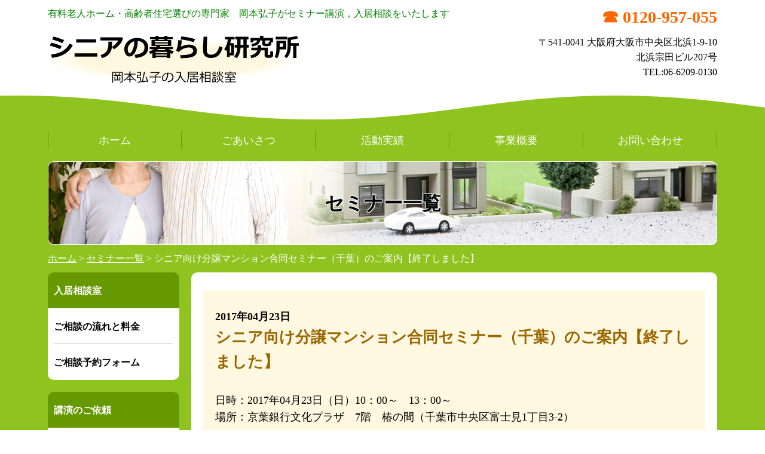

--- FILE ---
content_type: text/html; charset=UTF-8
request_url: http://shinia-kurashi.jp/news/seminar/post-106.html
body_size: 24414
content:
<!DOCTYPE html>
<html lang="ja">
<head>
<!-- Google tag (gtag.js) -->
<script async src="https://www.googletagmanager.com/gtag/js?id=G-X18013581D"></script>
<script>
  window.dataLayer = window.dataLayer || [];
  function gtag(){dataLayer.push(arguments);}
  gtag('js', new Date());

  gtag('config', 'G-X18013581D');
</script>
<meta charset="UTF-8">
<meta http-equiv="X-UA-Compatible" content="IE=edge">
<meta name="viewport" content="width=device-width,initial-scale=1.0,minimum-scale=1.0">
<title>シニアの暮らし研究所 | シニアの暮らし研究所。大阪で有料老人ホーム・高齢者住宅選びのセミナー、相談を行っているシニアの暮らしです。</title>

<!-- BEGIN Metadata added by the Add-Meta-Tags WordPress plugin -->
<meta name="description" content="日時：2017年04月23日（日）10：00～　13：00～ 場所：京葉銀行文化プラザ　7階　椿の間（千葉市中央区富士見1丁目3-2） 10：00～11：00　シニアの住み替え方セミナー 13：30～14：30　シニアの住み替え方セミナー テーマ：これからのシニアの住まいの選び方 講　師：シニアの暮らし研究所　代表　岡本弘子 参加費：無料 詳細・お申込みはこちら → 2017.4.23シニア向け分譲マンション合同セミナー." />
<meta name="keywords" content="セミナー一覧" />
<!-- END Metadata added by the Add-Meta-Tags WordPress plugin -->

<meta name='robots' content='max-image-preview:large' />
	<style>img:is([sizes="auto" i], [sizes^="auto," i]) { contain-intrinsic-size: 3000px 1500px }</style>
	<script type="text/javascript">
/* <![CDATA[ */
window._wpemojiSettings = {"baseUrl":"https:\/\/s.w.org\/images\/core\/emoji\/15.0.3\/72x72\/","ext":".png","svgUrl":"https:\/\/s.w.org\/images\/core\/emoji\/15.0.3\/svg\/","svgExt":".svg","source":{"concatemoji":"http:\/\/shinia-kurashi.jp\/wp\/wp-includes\/js\/wp-emoji-release.min.js?ver=6.7.4"}};
/*! This file is auto-generated */
!function(i,n){var o,s,e;function c(e){try{var t={supportTests:e,timestamp:(new Date).valueOf()};sessionStorage.setItem(o,JSON.stringify(t))}catch(e){}}function p(e,t,n){e.clearRect(0,0,e.canvas.width,e.canvas.height),e.fillText(t,0,0);var t=new Uint32Array(e.getImageData(0,0,e.canvas.width,e.canvas.height).data),r=(e.clearRect(0,0,e.canvas.width,e.canvas.height),e.fillText(n,0,0),new Uint32Array(e.getImageData(0,0,e.canvas.width,e.canvas.height).data));return t.every(function(e,t){return e===r[t]})}function u(e,t,n){switch(t){case"flag":return n(e,"\ud83c\udff3\ufe0f\u200d\u26a7\ufe0f","\ud83c\udff3\ufe0f\u200b\u26a7\ufe0f")?!1:!n(e,"\ud83c\uddfa\ud83c\uddf3","\ud83c\uddfa\u200b\ud83c\uddf3")&&!n(e,"\ud83c\udff4\udb40\udc67\udb40\udc62\udb40\udc65\udb40\udc6e\udb40\udc67\udb40\udc7f","\ud83c\udff4\u200b\udb40\udc67\u200b\udb40\udc62\u200b\udb40\udc65\u200b\udb40\udc6e\u200b\udb40\udc67\u200b\udb40\udc7f");case"emoji":return!n(e,"\ud83d\udc26\u200d\u2b1b","\ud83d\udc26\u200b\u2b1b")}return!1}function f(e,t,n){var r="undefined"!=typeof WorkerGlobalScope&&self instanceof WorkerGlobalScope?new OffscreenCanvas(300,150):i.createElement("canvas"),a=r.getContext("2d",{willReadFrequently:!0}),o=(a.textBaseline="top",a.font="600 32px Arial",{});return e.forEach(function(e){o[e]=t(a,e,n)}),o}function t(e){var t=i.createElement("script");t.src=e,t.defer=!0,i.head.appendChild(t)}"undefined"!=typeof Promise&&(o="wpEmojiSettingsSupports",s=["flag","emoji"],n.supports={everything:!0,everythingExceptFlag:!0},e=new Promise(function(e){i.addEventListener("DOMContentLoaded",e,{once:!0})}),new Promise(function(t){var n=function(){try{var e=JSON.parse(sessionStorage.getItem(o));if("object"==typeof e&&"number"==typeof e.timestamp&&(new Date).valueOf()<e.timestamp+604800&&"object"==typeof e.supportTests)return e.supportTests}catch(e){}return null}();if(!n){if("undefined"!=typeof Worker&&"undefined"!=typeof OffscreenCanvas&&"undefined"!=typeof URL&&URL.createObjectURL&&"undefined"!=typeof Blob)try{var e="postMessage("+f.toString()+"("+[JSON.stringify(s),u.toString(),p.toString()].join(",")+"));",r=new Blob([e],{type:"text/javascript"}),a=new Worker(URL.createObjectURL(r),{name:"wpTestEmojiSupports"});return void(a.onmessage=function(e){c(n=e.data),a.terminate(),t(n)})}catch(e){}c(n=f(s,u,p))}t(n)}).then(function(e){for(var t in e)n.supports[t]=e[t],n.supports.everything=n.supports.everything&&n.supports[t],"flag"!==t&&(n.supports.everythingExceptFlag=n.supports.everythingExceptFlag&&n.supports[t]);n.supports.everythingExceptFlag=n.supports.everythingExceptFlag&&!n.supports.flag,n.DOMReady=!1,n.readyCallback=function(){n.DOMReady=!0}}).then(function(){return e}).then(function(){var e;n.supports.everything||(n.readyCallback(),(e=n.source||{}).concatemoji?t(e.concatemoji):e.wpemoji&&e.twemoji&&(t(e.twemoji),t(e.wpemoji)))}))}((window,document),window._wpemojiSettings);
/* ]]> */
</script>
<style id='wp-emoji-styles-inline-css' type='text/css'>

	img.wp-smiley, img.emoji {
		display: inline !important;
		border: none !important;
		box-shadow: none !important;
		height: 1em !important;
		width: 1em !important;
		margin: 0 0.07em !important;
		vertical-align: -0.1em !important;
		background: none !important;
		padding: 0 !important;
	}
</style>
<link rel='stylesheet' id='wp-block-library-css' href='http://shinia-kurashi.jp/wp/wp-includes/css/dist/block-library/style.min.css?ver=6.7.4' type='text/css' media='all' />
<style id='classic-theme-styles-inline-css' type='text/css'>
/*! This file is auto-generated */
.wp-block-button__link{color:#fff;background-color:#32373c;border-radius:9999px;box-shadow:none;text-decoration:none;padding:calc(.667em + 2px) calc(1.333em + 2px);font-size:1.125em}.wp-block-file__button{background:#32373c;color:#fff;text-decoration:none}
</style>
<style id='global-styles-inline-css' type='text/css'>
:root{--wp--preset--aspect-ratio--square: 1;--wp--preset--aspect-ratio--4-3: 4/3;--wp--preset--aspect-ratio--3-4: 3/4;--wp--preset--aspect-ratio--3-2: 3/2;--wp--preset--aspect-ratio--2-3: 2/3;--wp--preset--aspect-ratio--16-9: 16/9;--wp--preset--aspect-ratio--9-16: 9/16;--wp--preset--color--black: #000000;--wp--preset--color--cyan-bluish-gray: #abb8c3;--wp--preset--color--white: #ffffff;--wp--preset--color--pale-pink: #f78da7;--wp--preset--color--vivid-red: #cf2e2e;--wp--preset--color--luminous-vivid-orange: #ff6900;--wp--preset--color--luminous-vivid-amber: #fcb900;--wp--preset--color--light-green-cyan: #7bdcb5;--wp--preset--color--vivid-green-cyan: #00d084;--wp--preset--color--pale-cyan-blue: #8ed1fc;--wp--preset--color--vivid-cyan-blue: #0693e3;--wp--preset--color--vivid-purple: #9b51e0;--wp--preset--gradient--vivid-cyan-blue-to-vivid-purple: linear-gradient(135deg,rgba(6,147,227,1) 0%,rgb(155,81,224) 100%);--wp--preset--gradient--light-green-cyan-to-vivid-green-cyan: linear-gradient(135deg,rgb(122,220,180) 0%,rgb(0,208,130) 100%);--wp--preset--gradient--luminous-vivid-amber-to-luminous-vivid-orange: linear-gradient(135deg,rgba(252,185,0,1) 0%,rgba(255,105,0,1) 100%);--wp--preset--gradient--luminous-vivid-orange-to-vivid-red: linear-gradient(135deg,rgba(255,105,0,1) 0%,rgb(207,46,46) 100%);--wp--preset--gradient--very-light-gray-to-cyan-bluish-gray: linear-gradient(135deg,rgb(238,238,238) 0%,rgb(169,184,195) 100%);--wp--preset--gradient--cool-to-warm-spectrum: linear-gradient(135deg,rgb(74,234,220) 0%,rgb(151,120,209) 20%,rgb(207,42,186) 40%,rgb(238,44,130) 60%,rgb(251,105,98) 80%,rgb(254,248,76) 100%);--wp--preset--gradient--blush-light-purple: linear-gradient(135deg,rgb(255,206,236) 0%,rgb(152,150,240) 100%);--wp--preset--gradient--blush-bordeaux: linear-gradient(135deg,rgb(254,205,165) 0%,rgb(254,45,45) 50%,rgb(107,0,62) 100%);--wp--preset--gradient--luminous-dusk: linear-gradient(135deg,rgb(255,203,112) 0%,rgb(199,81,192) 50%,rgb(65,88,208) 100%);--wp--preset--gradient--pale-ocean: linear-gradient(135deg,rgb(255,245,203) 0%,rgb(182,227,212) 50%,rgb(51,167,181) 100%);--wp--preset--gradient--electric-grass: linear-gradient(135deg,rgb(202,248,128) 0%,rgb(113,206,126) 100%);--wp--preset--gradient--midnight: linear-gradient(135deg,rgb(2,3,129) 0%,rgb(40,116,252) 100%);--wp--preset--font-size--small: 13px;--wp--preset--font-size--medium: 20px;--wp--preset--font-size--large: 36px;--wp--preset--font-size--x-large: 42px;--wp--preset--spacing--20: 0.44rem;--wp--preset--spacing--30: 0.67rem;--wp--preset--spacing--40: 1rem;--wp--preset--spacing--50: 1.5rem;--wp--preset--spacing--60: 2.25rem;--wp--preset--spacing--70: 3.38rem;--wp--preset--spacing--80: 5.06rem;--wp--preset--shadow--natural: 6px 6px 9px rgba(0, 0, 0, 0.2);--wp--preset--shadow--deep: 12px 12px 50px rgba(0, 0, 0, 0.4);--wp--preset--shadow--sharp: 6px 6px 0px rgba(0, 0, 0, 0.2);--wp--preset--shadow--outlined: 6px 6px 0px -3px rgba(255, 255, 255, 1), 6px 6px rgba(0, 0, 0, 1);--wp--preset--shadow--crisp: 6px 6px 0px rgba(0, 0, 0, 1);}:where(.is-layout-flex){gap: 0.5em;}:where(.is-layout-grid){gap: 0.5em;}body .is-layout-flex{display: flex;}.is-layout-flex{flex-wrap: wrap;align-items: center;}.is-layout-flex > :is(*, div){margin: 0;}body .is-layout-grid{display: grid;}.is-layout-grid > :is(*, div){margin: 0;}:where(.wp-block-columns.is-layout-flex){gap: 2em;}:where(.wp-block-columns.is-layout-grid){gap: 2em;}:where(.wp-block-post-template.is-layout-flex){gap: 1.25em;}:where(.wp-block-post-template.is-layout-grid){gap: 1.25em;}.has-black-color{color: var(--wp--preset--color--black) !important;}.has-cyan-bluish-gray-color{color: var(--wp--preset--color--cyan-bluish-gray) !important;}.has-white-color{color: var(--wp--preset--color--white) !important;}.has-pale-pink-color{color: var(--wp--preset--color--pale-pink) !important;}.has-vivid-red-color{color: var(--wp--preset--color--vivid-red) !important;}.has-luminous-vivid-orange-color{color: var(--wp--preset--color--luminous-vivid-orange) !important;}.has-luminous-vivid-amber-color{color: var(--wp--preset--color--luminous-vivid-amber) !important;}.has-light-green-cyan-color{color: var(--wp--preset--color--light-green-cyan) !important;}.has-vivid-green-cyan-color{color: var(--wp--preset--color--vivid-green-cyan) !important;}.has-pale-cyan-blue-color{color: var(--wp--preset--color--pale-cyan-blue) !important;}.has-vivid-cyan-blue-color{color: var(--wp--preset--color--vivid-cyan-blue) !important;}.has-vivid-purple-color{color: var(--wp--preset--color--vivid-purple) !important;}.has-black-background-color{background-color: var(--wp--preset--color--black) !important;}.has-cyan-bluish-gray-background-color{background-color: var(--wp--preset--color--cyan-bluish-gray) !important;}.has-white-background-color{background-color: var(--wp--preset--color--white) !important;}.has-pale-pink-background-color{background-color: var(--wp--preset--color--pale-pink) !important;}.has-vivid-red-background-color{background-color: var(--wp--preset--color--vivid-red) !important;}.has-luminous-vivid-orange-background-color{background-color: var(--wp--preset--color--luminous-vivid-orange) !important;}.has-luminous-vivid-amber-background-color{background-color: var(--wp--preset--color--luminous-vivid-amber) !important;}.has-light-green-cyan-background-color{background-color: var(--wp--preset--color--light-green-cyan) !important;}.has-vivid-green-cyan-background-color{background-color: var(--wp--preset--color--vivid-green-cyan) !important;}.has-pale-cyan-blue-background-color{background-color: var(--wp--preset--color--pale-cyan-blue) !important;}.has-vivid-cyan-blue-background-color{background-color: var(--wp--preset--color--vivid-cyan-blue) !important;}.has-vivid-purple-background-color{background-color: var(--wp--preset--color--vivid-purple) !important;}.has-black-border-color{border-color: var(--wp--preset--color--black) !important;}.has-cyan-bluish-gray-border-color{border-color: var(--wp--preset--color--cyan-bluish-gray) !important;}.has-white-border-color{border-color: var(--wp--preset--color--white) !important;}.has-pale-pink-border-color{border-color: var(--wp--preset--color--pale-pink) !important;}.has-vivid-red-border-color{border-color: var(--wp--preset--color--vivid-red) !important;}.has-luminous-vivid-orange-border-color{border-color: var(--wp--preset--color--luminous-vivid-orange) !important;}.has-luminous-vivid-amber-border-color{border-color: var(--wp--preset--color--luminous-vivid-amber) !important;}.has-light-green-cyan-border-color{border-color: var(--wp--preset--color--light-green-cyan) !important;}.has-vivid-green-cyan-border-color{border-color: var(--wp--preset--color--vivid-green-cyan) !important;}.has-pale-cyan-blue-border-color{border-color: var(--wp--preset--color--pale-cyan-blue) !important;}.has-vivid-cyan-blue-border-color{border-color: var(--wp--preset--color--vivid-cyan-blue) !important;}.has-vivid-purple-border-color{border-color: var(--wp--preset--color--vivid-purple) !important;}.has-vivid-cyan-blue-to-vivid-purple-gradient-background{background: var(--wp--preset--gradient--vivid-cyan-blue-to-vivid-purple) !important;}.has-light-green-cyan-to-vivid-green-cyan-gradient-background{background: var(--wp--preset--gradient--light-green-cyan-to-vivid-green-cyan) !important;}.has-luminous-vivid-amber-to-luminous-vivid-orange-gradient-background{background: var(--wp--preset--gradient--luminous-vivid-amber-to-luminous-vivid-orange) !important;}.has-luminous-vivid-orange-to-vivid-red-gradient-background{background: var(--wp--preset--gradient--luminous-vivid-orange-to-vivid-red) !important;}.has-very-light-gray-to-cyan-bluish-gray-gradient-background{background: var(--wp--preset--gradient--very-light-gray-to-cyan-bluish-gray) !important;}.has-cool-to-warm-spectrum-gradient-background{background: var(--wp--preset--gradient--cool-to-warm-spectrum) !important;}.has-blush-light-purple-gradient-background{background: var(--wp--preset--gradient--blush-light-purple) !important;}.has-blush-bordeaux-gradient-background{background: var(--wp--preset--gradient--blush-bordeaux) !important;}.has-luminous-dusk-gradient-background{background: var(--wp--preset--gradient--luminous-dusk) !important;}.has-pale-ocean-gradient-background{background: var(--wp--preset--gradient--pale-ocean) !important;}.has-electric-grass-gradient-background{background: var(--wp--preset--gradient--electric-grass) !important;}.has-midnight-gradient-background{background: var(--wp--preset--gradient--midnight) !important;}.has-small-font-size{font-size: var(--wp--preset--font-size--small) !important;}.has-medium-font-size{font-size: var(--wp--preset--font-size--medium) !important;}.has-large-font-size{font-size: var(--wp--preset--font-size--large) !important;}.has-x-large-font-size{font-size: var(--wp--preset--font-size--x-large) !important;}
:where(.wp-block-post-template.is-layout-flex){gap: 1.25em;}:where(.wp-block-post-template.is-layout-grid){gap: 1.25em;}
:where(.wp-block-columns.is-layout-flex){gap: 2em;}:where(.wp-block-columns.is-layout-grid){gap: 2em;}
:root :where(.wp-block-pullquote){font-size: 1.5em;line-height: 1.6;}
</style>
<link rel='stylesheet' id='wp-pagenavi-css' href='http://shinia-kurashi.jp/wp/wp-content/plugins/wp-pagenavi/pagenavi-css.css?ver=2.70' type='text/css' media='all' />
<link rel="https://api.w.org/" href="http://shinia-kurashi.jp/wp-json/" /><link rel="alternate" title="JSON" type="application/json" href="http://shinia-kurashi.jp/wp-json/wp/v2/posts/106" /><link rel="EditURI" type="application/rsd+xml" title="RSD" href="http://shinia-kurashi.jp/wp/xmlrpc.php?rsd" />
<meta name="generator" content="WordPress 6.7.4" />
<link rel="canonical" href="http://shinia-kurashi.jp/news/seminar/post-106.html" />
<link rel='shortlink' href='http://shinia-kurashi.jp/?p=106' />
<link rel="alternate" title="oEmbed (JSON)" type="application/json+oembed" href="http://shinia-kurashi.jp/wp-json/oembed/1.0/embed?url=http%3A%2F%2Fshinia-kurashi.jp%2Fnews%2Fseminar%2Fpost-106.html" />
<link rel="alternate" title="oEmbed (XML)" type="text/xml+oembed" href="http://shinia-kurashi.jp/wp-json/oembed/1.0/embed?url=http%3A%2F%2Fshinia-kurashi.jp%2Fnews%2Fseminar%2Fpost-106.html&#038;format=xml" />
<link rel="stylesheet" href="http://shinia-kurashi.jp/wp/wp-content/themes/shinia-kurashi/css/plugin/reset.css">
<link rel="stylesheet" href="http://shinia-kurashi.jp/wp/wp-content/themes/shinia-kurashi/css/common.css">
<script src="http://ajax.googleapis.com/ajax/libs/jquery/1.11.2/jquery.min.js"></script>
<script>window.jQuery || document.write('<script src="http://shinia-kurashi.jp/wp/wp-content/themes/shinia-kurashi/js/plugin/jquery.min.js"><\/script>')</script>
<script src="http://shinia-kurashi.jp/wp/wp-content/themes/shinia-kurashi/js/plugin/heightLine.js"></script>
<script src="http://shinia-kurashi.jp/wp/wp-content/themes/shinia-kurashi/js/common.js"></script>
</head>

<body id="post-106" class="cbp-spmenu-push">
<header>
  <div class="inner">
    <h1>有料老人ホーム・高齢者住宅選びの専門家　岡本弘子がセミナー講演，入居相談をいたします</h1>
    <div class="logo"><a href="http://shinia-kurashi.jp/"><img src="http://shinia-kurashi.jp/wp/wp-content/themes/shinia-kurashi/img/header/logo.png" alt="シニアの暮らし研究所"></a></div>
    <div class="information">
      <p class="tel">&#9742; 0120-957-055</p>
      <p>〒541-0041 大阪府大阪市中央区北浜1-9-10<br>
        北浜宗田ビル207号<br>
        TEL:06-6209-0130</p>
    </div>
  </div>
  <button id="showRight"></button>
</header>
<nav class="cbp-spmenu cbp-spmenu-vertical cbp-spmenu-right" id="cbp-spmenu">
  <div class="inner">
    <ul>
      <li class="home"><a href="http://shinia-kurashi.jp/"><img src="http://shinia-kurashi.jp/wp/wp-content/themes/shinia-kurashi/img/header/logo-2.png" alt="シニアの暮らし研究所"></a></li>
      <li><a href="http://shinia-kurashi.jp/">ホーム</a></li>
      <li><a href="http://shinia-kurashi.jp/greeting.html">ごあいさつ</a></li>
      <li><a href="http://shinia-kurashi.jp/works.html">活動実績</a></li>
      <li><a href="http://shinia-kurashi.jp/about.html">事業概要</a></li>
      <li><a href="http://shinia-kurashi.jp/contact/">お問い合わせ</a></li>
    </ul>
  </div>
</nav><div id="contents">
  <section>
    <div class="heading">
      <h2>セミナー一覧</h2>
          </div>
    <div class="inner">
      <div class="breadcrumb">
        <p><a href="http://shinia-kurashi.jp/">ホーム</a> &gt; <a href="http://shinia-kurashi.jp/news/seminar/" rel="category tag">セミナー一覧</a> &gt; シニア向け分譲マンション合同セミナー（千葉）のご案内【終了しました】</p>
      </div>
      <div class="main">
                <div class="post">
          <h3><span class="date">2017年04月23日</span>
          シニア向け分譲マンション合同セミナー（千葉）のご案内【終了しました】</h3>
          <p>日時：2017年04月23日（日）10：00～　13：00～<br />
場所：京葉銀行文化プラザ　7階　椿の間（千葉市中央区富士見1丁目3-2）</p>
<ul>
<li>10：00～11：00　シニアの住み替え方セミナー</li>
<li>13：30～14：30　シニアの住み替え方セミナー<br />
    テーマ：これからのシニアの住まいの選び方<br />
    講　師：シニアの暮らし研究所　代表　岡本弘子</li>
</ul>
<p>参加費：無料</p>
<p>詳細・お申込みはこちら →<br />
<a href="http://shinia-kurashi.jp/wp/wp-content/uploads/20170423-1.pdf" target="_blank" rel="noopener noreferrer">2017.4.23シニア向け分譲マンション合同セミナー.pdf</a></p>
        </div>
              </div>
            <div class="sub">
        <ul class="menu">
          <li><a href="http://shinia-kurashi.jp/consulting.html">入居相談室</a>
            <ul>
              <li><a href="http://shinia-kurashi.jp/price.html">ご相談の流れと料金</a></li>
              <li><a href="http://shinia-kurashi.jp/contact_nyukyo/">ご相談予約フォーム</a></li>
            </ul>
          </li>
          <li><a href="http://shinia-kurashi.jp/order.html">講演のご依頼</a>
            <ul>
              <li><a href="http://shinia-kurashi.jp/news/seminar/">セミナー一覧</a></li>
              <li><a href="http://shinia-kurashi.jp/contact_seminar/">講演依頼フォーム</a></li>
            </ul>
          </li>
          <li><a href="http://shinia-kurashi.jp/order_media.html">取材・寄稿・監修のご依頼</a>
            <ul>
              <li><a href="http://shinia-kurashi.jp/news/media/">取材・寄稿・監修一覧</a></li>
              <li><a href="http://shinia-kurashi.jp/contact_media/">取材等の依頼フォーム</a></li>
            </ul>
          </li>
          <li><a href="http://shinia-kurashi.jp/seminar_log.html">高齢者の住まい勉強会</a>
            <ul>
              <li><a href="http://shinia-kurashi.jp/contact_koureisya/">勉強会申込フォーム</a></li>
            </ul>
          </li>
          <li class="mov"><a href="http://shinia-kurashi.jp/mov.html">セミナー動画</a></li>
        </ul>
        <ul class="banner">
          <li><a href="http://elder-life.org/" target="_blank"><img src="http://shinia-kurashi.jp/wp/wp-content/themes/shinia-kurashi/img/sub/elder-life.jpg" alt="日本エルダーライフ協会" width="220" height="60"></a></li>
          <li><a href="http://laugh-sensyu.org/" target="_blank"><img src="http://shinia-kurashi.jp/wp/wp-content/themes/shinia-kurashi/img/sub/laugh-sensyu.jpg" alt="一般社団法人らふ" width="220" height="60"></a></li>
          <li><a href="http://www.g-jsca.com/" target="_blank"><img src="http://shinia-kurashi.jp/wp/wp-content/themes/shinia-kurashi/img/sub/g-jsca.jpg" alt="日本シニア住宅相談員協会" width="220" height="60"></a></li>
        </ul>
      </div>    </div>
  </section>
</div>
<footer>
  <div class="inner">
    <div class="information">
      <p class="logo"><img src="http://shinia-kurashi.jp/wp/wp-content/themes/shinia-kurashi/img/footer/logo.png" alt="シニアの暮らし研究所" width="270" height="50"></p>
      <p class="tel">&#9742; 0120-957-055</p>
      <p>〒541-0041 大阪府大阪市中央区北浜1-9-10 北浜宗田ビル207号<br>
        TEL：06-6209-0130 / FAX：06-6209-0077</p>
    </div>
    <div class="sitemap">
      <ul>
        <li><a href="http://shinia-kurashi.jp/">ホーム</a></li>
        <li><a href="http://shinia-kurashi.jp/greeting.html">ごあいさつ</a></li>
        <li><a href="http://shinia-kurashi.jp/works.html">活動実績</a></li>
        <li><a href="http://shinia-kurashi.jp/about.html">事業概要</a></li>
        <li><a href="http://shinia-kurashi.jp/contact/">お問い合わせ</a></li>
        <li><a href="http://shinia-kurashi.jp/consulting.html">入居相談室</a></li>
        <li><a href="http://shinia-kurashi.jp/order.html">講演のご依頼</a></li>
        <li><a href="http://shinia-kurashi.jp/order_media.html">取材・寄稿・監修のご依頼</a></li>
        <li><a href="http://shinia-kurashi.jp/seminar_log.html">高齢者の住まい勉強会</a></li>
        <li><a href="http://shinia-kurashi.jp/mov.html">セミナー動画</a></li>
        <li><a href="http://shinia-kurashi.jp/sitemap.html">サイトマップ</a></li>
        <li><a href="http://shinia-kurashi.jp/privacy.html">プライバシーポリシー</a></li>
      </ul>
    </div>
  </div>
</footer>
<div id="copyright">
  <div class="inner">
    <p><small>Copyright (C) 2020 <a href="http://shinia-kurashi.jp/">シニアの暮らし研究所</a> All Rights Reserved.</small></p>
  </div>
</div>
<a id="pagetop"><img src="http://shinia-kurashi.jp/wp/wp-content/themes/shinia-kurashi/img/footer/pagetop.png" alt="▲ TOP"></a>
<script src="http://shinia-kurashi.jp/wp/wp-content/themes/shinia-kurashi/js/plugin/classie.js"></script>
<script>
	var menuRight = document.getElementById( 'cbp-spmenu' ),
		showRight = document.getElementById( 'showRight' ),
		body = document.body;

	showRight.onclick = function() {
		classie.toggle( this, 'active' );
		classie.toggle( menuRight, 'cbp-spmenu-open' );
		disableOther( 'showRight' );
	};

	function disableOther( button ) {
		if( button !== 'showRight' ) {
			classie.toggle( showRight, 'disabled' );
		}
	}
</script>



</body>
</html>


--- FILE ---
content_type: text/css
request_url: http://shinia-kurashi.jp/wp/wp-content/themes/shinia-kurashi/css/pc.css
body_size: 24059
content:
@charset "utf-8";

/*
=============================================
■ 基本スタイル
=============================================
*/

@font-face{ 
    font-family: 'WebIconFonts';
    src: url('webfont/WebIconFonts.eot');
    src: url('webfont/WebIconFonts.eot?') format('eot'),
         url('webfont/WebIconFonts.woff') format('woff'),
         url('webfont/WebIconFonts.ttf') format('truetype');
}

*, *:before, *:after {
    -webkit-box-sizing: border-box;
       -moz-box-sizing: border-box;
         -o-box-sizing: border-box;
        -ms-box-sizing: border-box;
            box-sizing: border-box;
}

body {
	font-size: 18px;
	line-height: 1.6;
	color: #000000;
	font-family: 'メイリオ', 'Meiryo', 'ＭＳ ゴシック', 'MS Gothic', Osaka, 'ヒラギノ角ゴ Pro W3', 'Hiragino Kaku Gothic Pro', 'ヒラギノ角ゴ ProN', 'Hiragino Kaku Gothic ProN';
	text-align: left;
	background: #FFFFFF;
}

body.fixed {
}

.inner {
	text-align: left;
	width: 1120px;
	margin: auto;
	overflow: hidden;
}

/* ▼ 見出し1
=============================================*/

h1 {
	font-size: 16px;
	font-weight: normal;
    color: #008000;
	line-height: 1.6;
	float: left;
	height: 30px;
	padding-top: 10px;
	padding-bottom: 0px;
	margin: 0px;
}

/* ▼ 見出し2
=============================================*/

body:not(#home) .heading {
	text-align: center;
	background: url(../img/heading/h2.png) no-repeat center top;
	-moz-background-size: contain;
	background-size: contain;
	width: 100%;
	height: 140px;
	clear: both;
	margin: 0px auto;
	overflow: hidden;
	display: -webkit-flex;
	display: flex;
	-webkit-align-items: center; /* 縦方向中央揃え（Safari用） */
	align-items: center; /* 縦方向中央揃え */
	-webkit-justify-content: center; /* 横方向中央揃え（Safari用） */
	justify-content: center; /* 横方向中央揃え */
}

body:not(#home) .heading:before {
}

body:not(#home) h2 {
	font-size: 32px;
	line-height: 1.6;
	font-weight: bold;
	color: #000000;
	width: 1080px;
	height: auto;
	margin: 0px auto;
	padding: 0px;
	text-shadow: 1px 1px 1px rgba(255, 255, 255, 10),
	-1px 1px 1px rgba(255, 255, 255, 10),
	1px -1px 1px rgba(255, 255, 255, 10),
	-1px -1px 1px rgba(255, 255, 255, 10);
}

body#home .heading {
	text-align: center;
	background: url(../img/heading/home.png) no-repeat center top;
	-moz-background-size: contain;
	background-size: contain;
	width: 100%;
	height: 360px;
	clear: both;
	margin: 0px auto 20px;
	overflow: hidden;
	display: -webkit-flex;
	display: flex;
	-webkit-align-items: center; /* 縦方向中央揃え（Safari用） */
	align-items: center; /* 縦方向中央揃え */
	-webkit-justify-content: center; /* 横方向中央揃え（Safari用） */
	justify-content: center; /* 横方向中央揃え */
}

body#home .heading:before {
}

body#home h2 {
	font-size: 40px;
	line-height: 1.6;
	font-weight: bold;
	color: #000000;
	width: 1080px;
	height: auto;
	margin: 0px auto;
	padding: 0px;
	text-shadow: 1px 1px 1px rgba(255, 255, 255, 10),
	-1px 1px 1px rgba(255, 255, 255, 10),
	1px -1px 1px rgba(255, 255, 255, 10),
	-1px -1px 1px rgba(255, 255, 255, 10);
}

/* ▼ 見出し3
=============================================*/

h3 {
	font-size: 26px;
	line-height: 1.6;
	font-weight: bold;
	color: #774A1E;
	margin: 40px 20px 0px;
	padding: 0px 0px 5px;
	border-bottom: 5px solid #E5E0CC;
	clear: both;
}

.message h3,
.anchor h3,
.post h3,
#sitemap h3 {
	color: #996600;
    margin-top: 30px;
    padding: 0px;
    border-bottom: none;
}

.post h3 .date {
    color: #000000;
	font-size: 18px;
    display: block;
}

#consulting h3,
#price h3 {
	border-bottom: none;
}

#consulting h3 .point,
#price h3 .step {
    color: #FFFFFF;
    background: #FF6600;
	-webkit-border-radius: 10px;
	-moz-border-radius: 10px;
	border-radius: 10px;
    padding: 5px 10px;
    margin-right: 10px;
}

/* ▼ 見出し4
=============================================*/

h4 {
	font-size: 22px;
	line-height: 1.6;
	font-weight: bold;
	color: #996600;
	margin: 30px 20px 0px;
}

.anchor h4 {
	color: #000000;
}

.service h4 {
	color: #000000;
	margin-top: 20px;
}

/* ▼ 見出し5
=============================================*/

h5 {
	font-size: 20px;
	line-height: 1.6;
	font-weight: bold;
	color: #000000;
	margin: 30px 20px 0px;
}

/* ▼ リンク
=============================================*/

a {
	color: #0099CC;
	text-decoration: none;
	outline: none;
}
a:hover	{
	color: #FF6600;
	text-decoration: none;
	outline: none;
}

/* ▼ 画像
=============================================*/

img {
	vertical-align: bottom;
}

.alignleft {
	float: left;
	display: inline;
	margin: 30px 20px 30px 20px;
	text-align: center;
}

.aligncenter {
	display: block;
	margin-left: auto;
	margin-right: auto;
	text-align: center;
}

.alignright {
	float: right;
	display: inline;
	margin: 30px 20px 30px 20px;
	text-align: center;
}

.clear {
	clear: both;
}

/* ▼ テキスト
=============================================*/

strong {
	font-weight: bold;
}

.red {
	color: #FF0000;
}

.green {
	color: #008000;
}

.small {
	font-size: 16px;
}

.center {
	text-align: center;
}

.right {
	text-align: right;
}

.lead {
    color: #FF0000;
}

/* ▼ ボタン
=============================================*/

.main ul.button {
	margin: 0px;
    overflow: hidden;
}
.main ul.button li {
	text-align: center;
	margin: 40px 20px 0px;
    padding: 0px;
    width: calc(50% - 40px);
    float: left;
}
.main ul.button li:before {
    content: none;
}

#contact .main ul.button li.back,
#contact_nyukyo .main ul.button li.back,
#contact_seminar .main ul.button li.back,
#contact_media .main ul.button li.back,
#contact_koureisya .main ul.button li.back {
    display: none;
}

#contact .main ul.button li.submit,
#contact_nyukyo .main ul.button li.submit,
#contact_seminar .main ul.button li.submit,
#contact_media .main ul.button li.submit,
#contact_koureisya .main ul.button li.submit {
    margin: 40px 240px 0px;
}

.main div.button {
	display: block;
	text-align: center;
    width: 400px;
	margin: 40px auto 0px;
}

.main .button:hover {
}

.main .button a,
.main .button input {
	font-size: 22px;
	color: #FFFFFF;
	font-weight: bold;
    background: #0099CC;
	display: block;
	height: 60px;
	width: 100%;
	padding: 15px;
}

/* ご相談の流れと料金 */

.main .reserve {
    margin: 30px 20px 0px;
    border: 1px solid #CCCCCC;
    overflow: hidden;
}

.main .reserve div.button {
	display: block;
	text-align: center;
	background: #0099CC;
    width: 360px;
	margin: 20px;
    float: right;
}

.main .reserve div.tel {
	font-size: 22px;
    line-height: 1.4;
    font-weight: bold;
    text-align: center;
    width: 360px;
	margin: 20px;
    float: left;
}

/*
=============================================
■ ヘッダー
=============================================
*/

header {
	font-size: 16px;
	line-height: 1.6;
	background: url("../img/header/background.png") repeat-x right 750px bottom;
	width: 100%;
	min-width: 1120px;
	height: 200px;
	margin: auto;
}

/* ▼ ロゴ
=============================================*/

header .logo {
	font-size: 28px;
	line-height: 1;
	float: left;
	clear: left;
	height: auto;
	width: auto;
	margin: 30px 30px 0px 0px;
}

header .logo img {
}

/* ▼ 電話番号・住所など
=============================================*/

header .information p {
	text-align: right;
	margin-top: 15px;
}

header .information p.tel {
	font-size: 28px;
	font-weight: bold;
	line-height: 1;
	color: #FF6600;
	text-align: right;
	margin-top: 15px;
}

/* ▼ メニュー
=============================================*/

nav.fixed {
	position: fixed;
    top: 0px;
	left: 0px;
    z-index: 2000;
}

nav {
	background: #8FC31F;
	height: auto;
	width: 100%;
	min-width: 1120px;
	padding: 10px 0px;
	margin: 0px;
	clear: both;
	position: relative;
	z-index: 1000;
}

nav ul {
	margin: 0px;
	padding: 0px;
	list-style-type: none;
	overflow: hidden;
	position: relative;
}
nav ul:before {
    content: "";
    width: 1px;
    height: 30px;
    background: #669900;
    position: absolute;
    top: 10px;
	left: 0;
}

nav ul li {
	float: left;
	margin: 0px;
	padding: 0px;
	height: auto;
	/* width: 25%; ページ×4（SNSなし） */
	/* width: 23%; ページ×4・SNS×1 */
	/* width: 22%; ページ×4・SNS×2 */
	width: 20%; /* ページ×5 */
	position: relative;
}
nav ul li:before {
    content: "";
    width: 1px;
    height: 30px;
    background: #669900;
    position: absolute;
    top: 10px;
	right: 0;
}

nav ul li.home {
	display: none;
}
nav ul li.home img {
	width: auto;
	height: 26px;
}

nav ul li.sp {
	display: none;
}

nav ul li a {
	font-size: 18px;
	line-height: 1;
	color: #FFFFFF;
	text-decoration: none;
	text-align: center;
	display: block;
	height: 50px;
	width: 100%;
	padding: 0px;
	display: -webkit-flex;
	display: flex;
	-webkit-align-items: center; /* 縦方向中央揃え（Safari用） */
	align-items: center; /* 縦方向中央揃え */
	-webkit-justify-content: center; /* 横方向中央揃え（Safari用） */
	justify-content: center; /* 横方向中央揃え */
    position: relative;
}

nav ul li a:hover,
nav ul li a.current {
    color: #FFFFFF;
}
nav ul li a:hover:before,
nav ul li a.current:before {
	content: "";
    width: calc(100% - 10px);
    height: 5px;
    background: #008000;
    position: absolute;
    bottom: 0;
	left: 5px;
}

nav ul li.sns {
    /*font-family: WebIconFonts;*/
}
nav ul li.sns a {
	font-size: 20px;
	padding: 12px 0px;
	/*padding: 8px 0px;*/
}

/* 子メニュー */

nav ul li.sp ul {
}

nav ul li.sp ul li {
}

nav ul li.sp ul li a {
}

nav ul li.sp ul li a:hover {
}

header button {
	display: none;
}
header button:hover {
}
header button.active {
}
header button.disabled {
}

/* General styles for all menus */

/*.cbp-spmenu*/
.cbp-spmenu-right {
}
.cbp-spmenu a {
}
.cbp-spmenu a:hover {
}
.cbp-spmenu a:active {
}

/* Orientation-dependent styles for the content of the menu */

.cbp-spmenu-vertical {
}

.cbp-spmenu-vertical a {
}

/* Vertical menu that slides from the left or right */

.cbp-spmenu-right {
}

.cbp-spmenu-right.cbp-spmenu-open {
}

/* Push classes applied to the body */

.cbp-spmenu-push {
}

.cbp-spmenu-push-toright {
}
.cbp-spmenu-push-toleft {
}

/* Transitions */

.cbp-spmenu,
.cbp-spmenu-push {
}

/* 固定
---------------------------------------------*/

nav.fixed {
	box-shadow: 0px 1px 0px rgba(102,153,0,1);
	-moz-box-shadow: 0px 1px 0px rgba(102,153,0,1);
	-webkit-box-shadow: 0px 1px 0px rgba(102,153,0,1);
	filter:alpha(opacity=90);
    -moz-opacity: 0.9;
    opacity: 0.9;
	padding: 0px;
}

nav.fixed ul li {
	float: left;
	margin: 0px;
	padding: 0px;
	height: auto;
	/* width: 20%; ページ×4（SNSなし） */
	/* width: 18.6%; ページ×4・SNS×1 */
	/* width: 18%; ページ×4・SNS×2 */
	width: 17%; /* ページ×5 */
	position: relative;
}
nav.fixed ul li.home {
	display: inherit;
	width: 15%;
}
/*nav.fixed ul li.home a:before {
    content: "";
    width: 90%;
    height: 30px;
    background: #F4FBF5;
    position: absolute;
    top: 5px;
	left: 5%;
	-webkit-border-radius: 5px;
	-moz-border-radius: 5px;
	border-radius: 5px;
}*/
nav.fixed ul li.sns {
    /*font-family: WebIconFonts;*/
}

/*
=============================================
■ コンテンツ
=============================================
*/

#contents {
	overflow: hidden;
    background: #8FC31F;
	padding: 0px;
	width: 100%;
	min-width: 1120px;
	min-height: 720px;
}

#contents .margin-top0px {
	margin-top: 0px;
}

/* ▼ セクション
=============================================*/

section {
	padding: 0px 0px 20px;
}

/*
=============================================
■ パンくずナビ
=============================================
*/

.breadcrumb {
	width: auto;
	height: auto;
	padding: 15px 0px;
	clear: both;
    color: #FFFFFF;
}

.breadcrumb p {
	font-size: 16px;
	line-height: 1;
	margin: 0px;
}

.breadcrumb a {
    color: #FFFFFF;
    text-decoration: underline;
}
.breadcrumb a:hover {
    color: #FF6600;
}

.breadcrumb .current {
}

/*
=============================================
■ ページナビ
=============================================
*/

.wp-pagenavi {
	text-align: center;
	margin: 30px 20px 0px;
}

.wp-pagenavi a, .wp-pagenavi span {
	color: #000000;
	border: 1px solid #CCCCCC;
	text-decoration: none;
	padding: 5px 10px;
    margin: 0px 5px;
	background: #FFFFFF;
}

.wp-pagenavi a:hover, .wp-pagenavi span.current {
	color: #FFFFFF;
	border: 1px solid #FF6600;
	background: #FF6600;
}

.wp-pagenavi span.current {
	font-weight: bold;
}

/*
=============================================
■ メインコンテンツ
=============================================
*/

.main {
	float: right;
	width: 880px;
    min-height: 960px;
    background: #FFFFFF;
    padding: 0px 0px 30px;
	-webkit-border-radius: 10px;
	-moz-border-radius: 10px;
	border-radius: 10px;
    overflow: hidden;
}

.main img {
}

/* ▼ 段落
=============================================*/

.main p {
	margin: 30px 20px 0px;
}

.main p.signature {
	font-size: 26px;
	font-weight: bold;
	margin-top: 0px;
}

.main p.price {
   	font-size: 22px;
	text-align: right;
	margin-top: 0px; 
}

.main p.youtube {
}
.main p.youtube iframe {
}

/* ▼ リスト
=============================================*/

.main ul {
	margin: 30px 20px 0px;
	padding: 0px;
	list-style-type: none;
}
.main ul li {
	margin: 0px;
	padding-left: 20px;
	position: relative;
}

#price .main ul.service li ul {
	margin: 20px 20px 0px;
	padding: 0px;
	list-style-type: none;
}

#price .main ul.service li ul li {
	margin: 0px;
	padding: 0px 0px 0px 20px;
	position: relative;
    width: inherit;
    float: none;
}

.main ul li:before,
#price .main ul.service li ul li:before {
	content: "";
	position: absolute;
	top: 8px;
	left: 5px;
	border: 1px solid #FF6600;
	background: #FF6600;
	-webkit-border-radius: 50%;
	-moz-border-radius: 50%;
	border-radius: 50%;
	width: 8px;
	height: 8px;
}

/* アンカーリンク */

.main .anchor ul {
}
.main .anchor ul li {
	margin: 0px;
	padding-left: 15px;
	position: relative;
}
.main .anchor ul li:after {
	content: "";
	position: absolute;
	top: 8px;
	left: 0;
	width: 0;
	height: 0;
	border-top: 4px solid transparent;
	border-right: 8px solid transparent;
	border-bottom: 4px solid transparent;
	border-left: 8px solid #FF6600;
}
.main .anchor ul li:before {
	content: none;
}

/* 数字 */

.main ol {
	margin: 30px 20px 0px;
	padding: 0px;
	list-style: none;
	counter-reset: number;
}
.main ol li {
	position: relative;
	padding-left: 35px;
	line-height: 2;
}
.main ol li:before {
	counter-increment: number;
	content: counter(number);
	position: absolute;
	left: 0;
	color: #FFFFFF;
	border: 1px solid #FF6600;
	background: #FF6600;
	-webkit-border-radius: 8px;
	-moz-border-radius: 8px;
	border-radius: 8px;
	line-height: 1.6;
	text-align: center;
	width: 30px;
	height: 30px;
}

/* ▼ テーブル
=============================================*/

.main table {
	margin: 30px 20px 0px;
}

/* ▼ お知らせ
=============================================*/

.main .news {
	margin: 30px 20px 0px;
	height: auto;
}

.main .news dl {
	margin: 0px;
	overflow: hidden;
}
.main .news dl dt {
	font-weight: bold;
	display: block;
	float: left;
	clear: left;
	margin-top: 0px;
	padding: 0px 20px 0px 0px;
}
.main .news dl dd {
	margin-top: 0px;
	margin-left: 0px;
	padding-top: 0px;
	padding-left: 9.5em;
	padding-bottom: 0px;
	display: block;
}

/* ▼ メッセージ・アンカーリンク・投稿
=============================================*/

.main .message,
.main .anchor,
.main .post {
	background: #FFF8E0;
	width: auto;
	margin: 30px 20px 0px;
	padding: 0px 0px 30px;
	overflow: hidden;
}

/* ▼ 地図
=============================================*/

#home .main p.map {
	float: left;
	margin-right: 30px;
}

#home .main p.map iframe {
}

.main p.map {
	float: none;
}

.main p.map iframe {
}

/*
=============================================
■ ごあいさつ
=============================================
*/

/* ▼ 経歴
=============================================*/

#greeting .main dl {
	margin: 30px 20px 0px;
}
#greeting .main dl dt {
	font-weight: bold;
	display: block;
	float: left;
	clear: left;
	margin-top: 0px;
	padding: 0px 20px 0px 0px;
}
#greeting .main dl dd {
	margin-top: 0px;
	margin-left: 0px;
	padding-top: 0px;
	padding-left: 7.5em;
	padding-bottom: 0px;
	display: block;
}

/*
=============================================
■ 活動実績
=============================================
*/

#works .main dl {
	margin: 30px 20px 0px;
}
#works .main dl dt {
	font-weight: bold;
    color: #996600;
	display: block;
	margin-top: 20px;
	padding: 0px;
}
#works .main dl dd {
	margin-top: 0px;
	margin-left: 0px;
	padding-top: 0px;
	padding-left: 0px;
	padding-bottom: 0px;
	display: block;
}

/*
=============================================
■ 事業概要・お問い合わせ
=============================================
*/

.main table {
	width: calc(100% - 40px);
	border: 1px solid #CCCCCC;
	border-collapse: collapse;
}

.main table th {
	color: #996600;
	font-weight: bold;
	padding: 15px 20px;
	background-color: #FFF8E0;
	border: 1px solid #CCCCCC;
}

#contact .main table th,
#confirm .main table th,
#contact_seminar .main table th,
#confirm_seminar .main table th,
#contact_media .main table th,
#confirm_media .main table th,
#contact_koureisya .main table th,
#confirm_koureisya .main table th {
    width: 190px;
    vertical-align: middle;
}
#contact_nyukyo .main table th,
#confirm_nyukyo .main table th {
    width: 230px;
    vertical-align: middle;
}

.main table td {
	vertical-align: top;
	padding: 15px 20px;
	border: 1px solid #CCCCCC;
}

/* ▼ フォーム
=============================================*/

input,
textarea {
	font-size: 18px;
	line-height: 1.6;
    background: #F6F7F9;
    border: 1px solid #F6F7F9;
}

#name,
#phonetic,
#address,
#address2,
#email,
#business,
#depart,
#venue,
#theme {
    width: 100%;
    height: 40px;
}
#tel,
#fax,
#date,
#date2 {
    width: 50%;
    height: 40px;
}
#zip {
    width: 25%;
    height: 40px;
}

#message {
    width: 100%;
    height: 200px;
}

/*
=============================================
■ ご相談の流れと料金
=============================================
*/

#price .main ul.service {
	margin: 0px;
    overflow: hidden;
}
#price .main ul.service li {
	background: #FFF8E0;
	margin: 30px 20px 0px;
	padding: 0px 0px 20px;
    width: calc(50% - 40px);
    float: left;
    overflow: hidden;
    box-sizing: content-box;
}
#price .main ul.service li:before {
    content: none;
}

#price .main ul.service li[class*="heightLine-"] {
}

/*
=============================================
■ サブコンテンツ
=============================================
*/

.sub {
	float: left;
	width: 240px;
	padding-right: 20px;
}

/* ▼ メニュー
=============================================*/

.sub ul.menu {
	list-style-type: none;
	margin: 0px;
	padding: 0px;
}

.sub ul.menu li {
    margin: 20px 0px 0px;
	padding: 0px;
}

.sub ul.menu li:first-child {
	margin: 0px;
}

.sub ul.menu li a {
	font-size: 16px;
    color: #FFFFFF;
	display: block;
	margin: 0px;
	padding: 18px 10px;
	height: 60px;
	width: 220px;
	font-weight: bold;
    background: #669900;
	-webkit-border-radius: 10px 10px 0px 0px;
	-moz-border-radius: 10px 10px 0px 0px;
	border-radius: 10px 10px 0px 0px;
}

.sub ul.menu li a:hover,
.sub ul.menu li a.current {
    background: #008000;
}

.sub ul.menu li.mov a {
    color: #000000;
    height: 160px;
    text-align: center;
	background: linear-gradient(rgba(255,255,255,0.5) 37.5%, rgba(255,255,255,0) 37.5%),
	url(../img/sub/mov.jpg) no-repeat center top;
    -webkit-border-radius: 0px;
	-moz-border-radius: 0px;
	border-radius: 0px;
    border: 1px solid #FFFFFF;
}

.sub ul.menu li.mov a:hover,
.sub ul.menu li.mov a.current {
    background: linear-gradient(rgba(255,255,255,1) 37.5%, rgba(255,255,255,0) 37.5%),
	url(../img/sub/mov.jpg) no-repeat center top;
}

/* 子メニュー */

.sub ul.menu li ul {
	list-style-type: none;
	margin: 0px;
	padding: 0px;
}

.sub ul.menu li ul li {
	margin: 0px;
	padding: 0px;
}

.sub ul.menu li ul li a {
	color: #000000;
	display: block;
	margin: 0px;
	padding: 18px 10px;
	background: #FFFFFF;
    height: 60px;
    -webkit-border-radius: 0px;
	-moz-border-radius: 0px;
	border-radius: 0px;
    position: relative;
}
.sub ul.menu li ul li:last-child a {
    -webkit-border-radius: 0px 0px 10px 10px;
	-moz-border-radius: 0px 0px 10px 10px;
	border-radius: 0px 0px 10px 10px;
}

.sub ul.menu li ul li a:before {
	content: "";
    width: calc(100% - 20px);
    height: 1px;
    background: #CCCCCC;
    position: absolute;
    bottom: 0;
	left: 10px;
}
.sub ul.menu li ul li:last-child a:before {
	content: none;
}

.sub ul.menu li ul li a:hover,
.sub ul.menu li ul li a.current {
    color: #008000;
    background: #FFFFFF;
}

/* ▼ バナー
=============================================*/

.sub ul.banner {
	list-style-type: none;
	margin: 0px;
	padding: 0px;
}

.sub ul.banner li {
	background-image: none;
	margin: 20px 0px 0px;
	padding: 0px;
}
.sub ul.banner li img {
	vertical-align: text-bottom;
	padding: 0px;
	margin: 0px;
}

.sub ul.banner li a:hover {
    filter:alpha(opacity=50);
    -moz-opacity: 0.5;
    opacity: 0.5;
}

/*
=============================================
■ フッター
=============================================
*/

footer {
	font-size: 16px;
	line-height: 1.6;
	background: #FFFFFF;
	text-align: left;
	width: 100%;
	min-width: 1120px;
	height: auto;
	clear: both;
	margin: auto;
	padding: 20px 0px;
	border-top: 1px solid #8FC31F;
	overflow: auto;
}

/* ▼ 電話番号・住所など
=============================================*/

footer .information {
	float: left;
	height: auto;
	width: 50%;
}

footer .information p {
	margin-top: 10px;
}

footer .information p.logo {
	font-size: 28px;
	line-height: 1;
	font-weight: bold;
	margin-top: 0px;
}

footer .information p.logo img {
}

footer .information p.tel {
	font-size: 22px;
	font-weight: bold;
	line-height: 1;
	color: #FF6600;
	margin-top: 20px;
}

/* ▼ サイトマップ
=============================================*/

footer .sitemap {
	float: right;
	height: auto;
	width: 50%;
}

footer .sitemap ul {
	margin: 0px;
	padding: 0px;
	list-style-type: none;
}
footer .sitemap ul li {
	float: left;
	margin: 10px 0px 0px;
	padding: 0px 20px 0px 15px;
	white-space: nowrap;
	position: relative;
}
footer .sitemap ul li:after {
	content: "";
	position: absolute;
	top: 0.4em;
	left: 0;
	width: 0;
	height: 0;
	border-top: 4px solid transparent;
	border-right: 8px solid transparent;
	border-bottom: 4px solid transparent;
	border-left: 8px solid #FF6600;
}

footer .sitemap ul li a {
	color: #000000;
	text-decoration: none;
	outline: none;
}
footer .sitemap ul li a:hover,
footer .sitemap ul li a.current {
	color: #FF6600;
	text-decoration: none;
	outline: none;
}

footer .sitemap ul.sns {
    clear: both;
}

footer .sitemap ul.sns li {
    /*font-family: WebIconFonts;*/
	background: none;
	margin: 20px 0px 0px;
	padding: 0px 20px 0px 0px;
}

footer .sitemap ul.sns li::after {
	content: none;
}

footer .sitemap ul.sns li a {
	font-size: 24px;
}

/* ▼ コピーライト
=============================================*/

#copyright p {
	text-align: center;
	height: auto;
	width: auto;
}

#copyright {
	color: #FFFFFF;
	font-size: 14px;
	line-height: 1.6;
	background: #008000;
	text-align: left;
	min-width: 1120px;
	width: 100%;
	height: auto;
	clear: both;
	margin: auto;
	padding: 5px 0px;
	overflow: auto;
}

#copyright a {
	color: #FFFFFF;
	text-decoration: underline;
	outline: none;
}
#copyright a:hover	{
	color: #FF6600;
	outline: none;
}

/* ▼ ページトップ
=============================================*/

#pagetop {
	position: fixed;
	bottom: 50px;
	right: 10px;
	cursor: pointer;
}

#pagetop img {
}

#pagetop:hover {
    filter:alpha(opacity=50);
    -moz-opacity: 0.5;
    opacity: 0.5;
}


--- FILE ---
content_type: text/css
request_url: http://shinia-kurashi.jp/wp/wp-content/themes/shinia-kurashi/css/tb.css
body_size: 24513
content:
@charset "utf-8";

/*
=============================================
■ 基本スタイル
=============================================
*/

@font-face{ 
    font-family: 'WebIconFonts';
    src: url('webfont/WebIconFonts.eot');
    src: url('webfont/WebIconFonts.eot?') format('eot'),
         url('webfont/WebIconFonts.woff') format('woff'),
         url('webfont/WebIconFonts.ttf') format('truetype');
}

*, *:before, *:after {
    -webkit-box-sizing: border-box;
       -moz-box-sizing: border-box;
         -o-box-sizing: border-box;
        -ms-box-sizing: border-box;
            box-sizing: border-box;
}

body {
	font-size: 18px;
	line-height: 1.6;
	color: #000000;
	font-family: 'メイリオ', 'Meiryo', 'ＭＳ ゴシック', 'MS Gothic', Osaka, 'ヒラギノ角ゴ Pro W3', 'Hiragino Kaku Gothic Pro', 'ヒラギノ角ゴ ProN', 'Hiragino Kaku Gothic ProN';
	text-align: left;
	background: #FFFFFF;
}

body.fixed {
}

.inner {
	text-align: left;
	width: 760px;
	margin: auto;
	overflow: hidden;
}

/* ▼ 見出し1
=============================================*/

h1 {
	font-size: 16px;
	font-weight: normal;
    color: #008000;
	line-height: 1.6;
	/*float: left;*/
	height: 30px;
	padding-top: 10px;
	padding-bottom: 0px;
	margin: 0px;
}

/* ▼ 見出し2
=============================================*/

body:not(#home) .heading {
	text-align: center;
	background: url(../img/heading/h2.png) no-repeat center top;
	-moz-background-size: contain;
	background-size: contain;
	width: 100%;
	height: 95px;
	clear: both;
	margin: 0px auto;
	overflow: hidden;
	display: -webkit-flex;
	display: flex;
	-webkit-align-items: center; /* 縦方向中央揃え（Safari用） */
	align-items: center; /* 縦方向中央揃え */
	-webkit-justify-content: center; /* 横方向中央揃え（Safari用） */
	justify-content: center; /* 横方向中央揃え */
}

body:not(#home) .heading:before {
}

body:not(#home) h2 {
	font-size: 32px;
	line-height: 1.6;
	font-weight: bold;
	color: #000000;
	width: 720px;
	height: auto;
	margin: 0px auto;
	padding: 0px;
	text-shadow: 1px 1px 1px rgba(255, 255, 255, 10),
	-1px 1px 1px rgba(255, 255, 255, 10),
	1px -1px 1px rgba(255, 255, 255, 10),
	-1px -1px 1px rgba(255, 255, 255, 10);
}

body#home .heading {
	text-align: center;
	background: url(../img/heading/home.png) no-repeat center top;
	-moz-background-size: contain;
	background-size: contain;
	width: 100%;
	height: 245px;
	clear: both;
	margin: 0px auto 20px;
	overflow: hidden;
	display: -webkit-flex;
	display: flex;
	-webkit-align-items: center; /* 縦方向中央揃え（Safari用） */
	align-items: center; /* 縦方向中央揃え */
	-webkit-justify-content: center; /* 横方向中央揃え（Safari用） */
	justify-content: center; /* 横方向中央揃え */
}

body#home .heading:before {
}

body#home h2 {
	font-size: 32px;
	line-height: 1.6;
	font-weight: bold;
	color: #000000;
	width: 720px;
	height: auto;
	margin: 0px auto;
	padding: 5px 0px 0px;
	text-shadow: 1px 1px 1px rgba(255, 255, 255, 10),
	-1px 1px 1px rgba(255, 255, 255, 10),
	1px -1px 1px rgba(255, 255, 255, 10),
	-1px -1px 1px rgba(255, 255, 255, 10);
}

/* ▼ 見出し3
=============================================*/

h3 {
	font-size: 26px;
	line-height: 1.6;
	font-weight: bold;
	color: #774A1E;
	margin: 40px 20px 0px;
	padding: 0px 0px 5px;
	border-bottom: 5px solid #E5E0CC;
	clear: both;
}

.message h3,
.anchor h3,
.post h3,
#sitemap h3 {
	color: #996600;
    margin-top: 30px;
    padding: 0px;
    border-bottom: none;
}

.post h3 .date {
    color: #000000;
	font-size: 18px;
    display: block;
}

#consulting h3,
#price h3 {
	border-bottom: none;
}

#consulting h3 .point,
#price h3 .step {
    color: #FFFFFF;
    background: #FF6600;
	-webkit-border-radius: 10px;
	-moz-border-radius: 10px;
	border-radius: 10px;
    padding: 5px 10px;
    margin-right: 10px;
}

/* ▼ 見出し4
=============================================*/

h4 {
	font-size: 22px;
	line-height: 1.6;
	font-weight: bold;
	color: #996600;
	margin: 30px 20px 0px;
}

.anchor h4 {
	color: #000000;
}

.service h4 {
	color: #000000;
	margin-top: 20px;
}

/* ▼ 見出し5
=============================================*/

h5 {
	font-size: 20px;
	line-height: 1.6;
	font-weight: bold;
	color: #000000;
	margin: 30px 20px 0px;
}

/* ▼ リンク
=============================================*/

a {
	color: #0099CC;
	text-decoration: none;
	outline: none;
}
a:hover	{
	color: #FF6600;
	text-decoration: none;
	outline: none;
}

/* ▼ 画像
=============================================*/

img {
	vertical-align: bottom;
}

.alignleft {
	float: left;
	display: inline;
	margin: 30px 20px 30px 20px;
	text-align: center;
}

.aligncenter {
	display: block;
	margin-left: auto;
	margin-right: auto;
	text-align: center;
}

.alignright {
	float: right;
	display: inline;
	margin: 30px 20px 30px 20px;
	text-align: center;
}

.clear {
	clear: both;
}

/* ▼ テキスト
=============================================*/

strong {
	font-weight: bold;
}

.red {
	color: #FF0000;
}

.green {
	color: #008000;
}

.small {
	font-size: 16px;
}

.center {
	text-align: center;
}

.right {
	text-align: right;
}

.lead {
    color: #FF0000;
}

/* ▼ ボタン
=============================================*/

.main ul.button {
	margin: 0px;
    overflow: hidden;
}
.main ul.button li {
	text-align: center;
	margin: 40px 20px 0px;
    padding: 0px;
    width: calc(50% - 40px);
    float: left;
}
.main ul.button li:before {
    content: none;
}

#contact .main ul.button li.back,
#contact_nyukyo .main ul.button li.back,
#contact_seminar .main ul.button li.back,
#contact_media .main ul.button li.back,
#contact_koureisya .main ul.button li.back {
    display: none;
}

#contact .main ul.button li.submit,
#contact_nyukyo .main ul.button li.submit,
#contact_seminar .main ul.button li.submit,
#contact_media .main ul.button li.submit,
#contact_koureisya .main ul.button li.submit {
    margin: 40px 240px 0px;
}

.main div.button {
	display: block;
	text-align: center;
    width: 340px;
	margin: 40px auto 0px;
}

.main .button:hover {
}

.main .button a,
.main .button input {
	font-size: 22px;
	color: #FFFFFF;
	font-weight: bold;
    background: #0099CC;
	display: block;
	height: 60px;
	width: 100%;
	padding: 15px;
}

/* ご相談の流れと料金 */

.main .reserve {
    margin: 30px 20px 0px;
    border: 1px solid #CCCCCC;
    overflow: hidden;
}

.main .reserve div.button {
	display: block;
	text-align: center;
	background: #0099CC;
    width: 300px;
	margin: 20px;
    float: right;
}

.main .reserve div.tel {
    font-size: 22px;
    line-height: 1.4;
    font-weight: bold;
	text-align: center;
    width: 300px;
	margin: 20px;
    float: left;
}

/*
=============================================
■ ヘッダー
=============================================
*/

header {
	font-size: 16px;
	line-height: 1.6;
	background: url("../img/header/background.png") repeat-x right 250px bottom;
	width: 100%;
	min-width: 760px;
	height: 200px;
	margin: auto;
}

/* ▼ ロゴ
=============================================*/

header .logo {
	font-size: 28px;
	line-height: 1;
	float: left;
	clear: left;
	height: auto;
	width: auto;
	margin: 30px 10px 0px 0px;
}

header .logo img {
    width: 370px;
    height: auto;
}

/* ▼ 電話番号・住所など
=============================================*/

header .information p {
	text-align: right;
	margin-top: 15px;
}

header .information p.tel {
	font-size: 28px;
	font-weight: bold;
	line-height: 1;
	color: #FF6600;
	text-align: right;
	margin-top: 15px;
}

/* ▼ メニュー
=============================================*/

nav.fixed {
	position: fixed;
    top: 0px;
	left: 0px;
    z-index: 2000;
}

nav {
	background: #8FC31F;
	height: auto;
	width: 100%;
	min-width: 760px;
	padding: 10px 0px;
	margin: 0px;
	clear: both;
	position: relative;
	z-index: 1000;
}

nav ul {
	margin: 0px;
	padding: 0px;
	list-style-type: none;
	overflow: hidden;
	position: relative;
}
nav ul:before {
    content: "";
    width: 1px;
    height: 30px;
    background: #669900;
    position: absolute;
    top: 10px;
	left: 0;
}

nav ul li {
	float: left;
	margin: 0px;
	padding: 0px;
	height: auto;
	/* width: 25%; ページ×4（SNSなし） */
	/* width: 23%; ページ×4・SNS×1 */
	/* width: 22%; ページ×4・SNS×2 */
	width: 20%; /* ページ×5 */
	position: relative;
}
nav ul li:before {
    content: "";
    width: 1px;
    height: 30px;
    background: #669900;
    position: absolute;
    top: 10px;
	right: 0;
}

nav ul li.home {
	display: none;
}
nav ul li.home img {
	width: auto;
	height: 22px;
}

nav ul li.sp {
	display: none;
}

nav ul li a {
	font-size: 14px;
	line-height: 1;
	color: #FFFFFF;
	text-decoration: none;
	text-align: center;
	display: block;
	height: 50px;
	width: 100%;
	padding: 0px;
	display: -webkit-flex;
	display: flex;
	-webkit-align-items: center; /* 縦方向中央揃え（Safari用） */
	align-items: center; /* 縦方向中央揃え */
	-webkit-justify-content: center; /* 横方向中央揃え（Safari用） */
	justify-content: center; /* 横方向中央揃え */
    position: relative;
}

nav ul li a:hover,
nav ul li a.current {
    color: #FFFFFF;
}
nav ul li a:hover:before,
nav ul li a.current:before {
	content: "";
    width: calc(100% - 10px);
    height: 5px;
    background: #008000;
    position: absolute;
    bottom: 0;
	left: 5px;
}

nav ul li.sns {
    /*font-family: WebIconFonts;*/
}
nav ul li.sns a {
	font-size: 20px;
	padding: 12px 0px;
	/*padding: 8px 0px;*/
}

/* 子メニュー */

nav ul li.sp ul {
}

nav ul li.sp ul li {
}

nav ul li.sp ul li a {
}

nav ul li.sp ul li a:hover {
}

header button {
	display: none;
}
header button:hover {
}
header button.active {
}
header button.disabled {
}

/* General styles for all menus */

/*.cbp-spmenu*/
.cbp-spmenu-right {
}
.cbp-spmenu a {
}
.cbp-spmenu a:hover {
}
.cbp-spmenu a:active {
}

/* Orientation-dependent styles for the content of the menu */

.cbp-spmenu-vertical {
}

.cbp-spmenu-vertical a {
}

/* Vertical menu that slides from the left or right */

.cbp-spmenu-right {
}

.cbp-spmenu-right.cbp-spmenu-open {
}

/* Push classes applied to the body */

.cbp-spmenu-push {
}

.cbp-spmenu-push-toright {
}
.cbp-spmenu-push-toleft {
}

/* Transitions */

.cbp-spmenu,
.cbp-spmenu-push {
}

/* 固定
---------------------------------------------*/

nav.fixed {
	box-shadow: 0px 1px 0px rgba(102,153,0,1);
	-moz-box-shadow: 0px 1px 0px rgba(102,153,0,1);
	-webkit-box-shadow: 0px 1px 0px rgba(102,153,0,1);
	filter:alpha(opacity=90);
    -moz-opacity: 0.9;
    opacity: 0.9;
	padding: 0px;
}

nav.fixed ul li {
	float: left;
	margin: 0px;
	padding: 0px;
	height: auto;
	/* width: 20%; ページ×4（SNSなし） */
	/* width: 18.6%; ページ×4・SNS×1 */
	/* width: 18%; ページ×4・SNS×2 */
	width: 17%; /* ページ×5 */
	position: relative;
}
nav.fixed ul li.home {
	display: inherit;
	width: 15%;
}
/*nav.fixed ul li.home a:before {
    content: "";
    width: 90%;
    height: 30px;
    background: #F4FBF5;
    position: absolute;
    top: 5px;
	left: 5%;
	-webkit-border-radius: 5px;
	-moz-border-radius: 5px;
	border-radius: 5px;
}*/
nav.fixed ul li.sns {
    /*font-family: WebIconFonts;*/
}

/*
=============================================
■ コンテンツ
=============================================
*/

#contents {
	overflow: hidden;
    background: #8FC31F;
	padding: 0px;
	width: 100%;
	min-width: 760px;
	min-height: 720px;
}

/* ▼ セクション
=============================================*/

section {
	padding: 0px 0px 20px;
}

/*
=============================================
■ パンくずナビ
=============================================
*/

.breadcrumb {
	width: auto;
	height: auto;
	padding: 15px 0px;
	clear: both;
    color: #FFFFFF;
}

.breadcrumb p {
	font-size: 16px;
	line-height: 1;
	margin: 0px;
}

.breadcrumb a {
    color: #FFFFFF;
    text-decoration: underline;
}
.breadcrumb a:hover {
    color: #FF6600;
}

.breadcrumb .current {
}

/*
=============================================
■ ページナビ
=============================================
*/

.wp-pagenavi {
	text-align: center;
	margin: 30px 20px 0px;
}

.wp-pagenavi a, .wp-pagenavi span {
	color: #000000;
	border: 1px solid #CCCCCC;
	text-decoration: none;
	padding: 5px 10px;
    margin: 0px 5px;
	background: #FFFFFF;
}

.wp-pagenavi a:hover, .wp-pagenavi span.current {
	color: #FFFFFF;
	border: 1px solid #FF6600;
	background: #FF6600;
}

.wp-pagenavi span.current {
	font-weight: bold;
}

/*
=============================================
■ メインコンテンツ
=============================================
*/

.main {
	width: 760px;
    background: #FFFFFF;
    padding: 0px 0px 30px;
	-webkit-border-radius: 10px;
	-moz-border-radius: 10px;
	border-radius: 10px;
    overflow: hidden;
}

.main img {
	height: auto;
	max-width: 100%;
}

/* ▼ 段落
=============================================*/

.main p {
	margin: 30px 20px 0px;
}

.main p.signature {
	font-size: 26px;
	font-weight: bold;
	margin-top: 0px;
}

.main p.price {
   	font-size: 22px;
	text-align: right;
	margin-top: 0px; 
}

.main p.youtube {
	position: relative;
	width: calc(100% - 40px);
	padding-top: 56.25%;
}
.main p.youtube iframe {
	position: absolute;
	top: 0;
	right: 0;
	width: 100% !important;
	height: 100% !important;
}

/* ▼ リスト
=============================================*/

.main ul {
	margin: 30px 20px 0px;
	padding: 0px;
	list-style-type: none;
}
.main ul li {
	margin: 0px;
	padding-left: 20px;
	position: relative;
}

#price .main ul.service li ul {
	margin: 20px 20px 0px;
	padding: 0px;
	list-style-type: none;
}
#price .main ul.service li ul li {
	margin: 0px;
	padding: 0px 0px 0px 20px;
	position: relative;
    width: inherit;
    float: none;
}

.main ul li:before,
#price .main ul.service li ul li:before {
	content: "";
	position: absolute;
	top: 7px;
	left: 5px;
	border: 1px solid #FF6600;
	background: #FF6600;
	-webkit-border-radius: 50%;
	-moz-border-radius: 50%;
	border-radius: 50%;
	width: 10px;
	height: 10px;
}

/* アンカーリンク */

.main .anchor ul {
}
.main .anchor ul li {
	margin: 0px;
	padding-left: 15px;
	position: relative;
}
.main .anchor ul li:after {
	content: "";
	position: absolute;
	top: 7px;
	left: 0;
	width: 0;
	height: 0;
	border-top: 4px solid transparent;
	border-right: 8px solid transparent;
	border-bottom: 4px solid transparent;
	border-left: 8px solid #FF6600;
}
.main .anchor ul li:before {
	content: none;
}

/* 数字 */

.main ol {
	margin: 30px 20px 0px;
	padding: 0px;
	list-style: none;
	counter-reset: number;
}
.main ol li {
	position: relative;
	padding-left: 30px;
	line-height: 2;
}
.main ol li:before {
	counter-increment: number;
	content: counter(number);
	position: absolute;
	left: 0;
	color: #FFFFFF;
	border: 1px solid #FF6600;
	background: #FF6600;
	-webkit-border-radius: 8px;
	-moz-border-radius: 8px;
	border-radius: 8px;
	line-height: 1.4;
	text-align: center;
	width: 25px;
	height: 25px;
}

/* ▼ テーブル
=============================================*/

.main table {
	margin: 30px 20px 0px;
}

/* ▼ お知らせ
=============================================*/

.main .news {
	margin: 30px 20px 0px;
	height: auto;
}

.main .news dl {
	margin: 0px;
	overflow: hidden;
}
.main .news dl dt {
	font-weight: bold;
	display: block;
	float: left;
	clear: left;
	margin-top: 0px;
	padding: 0px 20px 0px 0px;
}
.main .news dl dd {
	margin-top: 0px;
	margin-left: 0px;
	padding-top: 0px;
	padding-left: 9.5em;
	padding-bottom: 0px;
	display: block;
}

/* ▼ メッセージ・アンカーリンク・投稿
=============================================*/

.main .message,
.main .anchor,
.main .post {
	background: #FFF8E0;
	width: auto;
	margin: 30px 20px 0px;
	padding: 0px 0px 30px;
	overflow: hidden;
}

/* ▼ 地図
=============================================*/

#home .main p.map {
	float: left;
	margin-right: 30px;
}

#home .main p.map iframe {
	height: 320px;
	width: 320px;
}

.main p.map {
	float: none;
}

.main p.map iframe {
	height: 360px;
	width: 720px;
}

/*
=============================================
■ ごあいさつ
=============================================
*/

/* ▼ 経歴
=============================================*/

#greeting .main dl {
	margin: 30px 20px 0px;
}
#greeting .main dl dt {
	font-weight: bold;
	display: block;
	float: left;
	clear: left;
	margin-top: 0px;
	padding: 0px 20px 0px 0px;
}
#greeting .main dl dd {
	margin-top: 0px;
	margin-left: 0px;
	padding-top: 0px;
	padding-left: 7.5em;
	padding-bottom: 0px;
	display: block;
}

/*
=============================================
■ 活動実績
=============================================
*/

#works .main dl {
	margin: 30px 20px 0px;
}
#works .main dl dt {
	font-weight: bold;
    color: #996600;
	display: block;
	margin-top: 20px;
	padding: 0px;
}
#works .main dl dd {
	margin-top: 0px;
	margin-left: 0px;
	padding-top: 0px;
	padding-left: 0px;
	padding-bottom: 0px;
	display: block;
}

/*
=============================================
■ 事業概要・お問い合わせ
=============================================
*/

.main table {
	width: calc(100% - 40px);
	border: 1px solid #CCCCCC;
	border-collapse: collapse;
}

.main table th {
	color: #996600;
	font-weight: bold;
	padding: 15px 20px;
	background-color: #FFF8E0;
	border: 1px solid #CCCCCC;
}

#contact .main table th,
#confirm .main table th,
#contact_seminar .main table th,
#confirm_seminar .main table th,
#contact_media .main table th,
#confirm_media .main table th,
#contact_koureisya .main table th,
#confirm_koureisya .main table th {
    width: 190px;
    vertical-align: middle;
}
#contact_nyukyo .main table th,
#confirm_nyukyo .main table th {
    width: 230px;
    vertical-align: middle;
}

.main table td {
	vertical-align: top;
	padding: 15px 20px;
	border: 1px solid #CCCCCC;
}

/* ▼ フォーム
=============================================*/

input,
textarea {
	font-size: 18px;
	line-height: 1.6;
    background: #F6F7F9;
    border: 1px solid #F6F7F9;
}

#name,
#phonetic,
#address,
#address2,
#email,
#business,
#depart,
#venue,
#theme {
    width: 100%;
    height: 40px;
}
#tel,
#fax,
#date,
#date2 {
    width: 50%;
    height: 40px;
}
#zip {
    width: 25%;
    height: 40px;
}

#message {
    width: 100%;
    height: 200px;
}

/*
=============================================
■ ご相談の流れと料金
=============================================
*/

#price .main ul.service {
	margin: 0px;
    overflow: hidden;
}
#price .main ul.service li {
	background: #FFF8E0;
	margin: 30px 20px 0px;
	padding: 0px 0px 20px;
    width: calc(50% - 40px);
    float: left;
    overflow: hidden;
    box-sizing: content-box;
}
#price .main ul.service li:before {
    content: none;
}

#price .main ul.service li[class*="heightLine-"] {
}

/*
=============================================
■ サブコンテンツ
=============================================
*/

.sub {
	width: 760px;
	margin-top: 20px;
	clear: both;
	overflow: hidden;
}

/* ▼ メニュー
=============================================*/

.sub ul.menu {
	list-style-type: none;
	margin: 0px;
	padding: 0px;
    overflow: hidden;
}

.sub ul.menu li {
	margin: 10px 5px 0px;
	padding: 0px;
	width: 180px;
	float: left;
}

.sub ul.menu li:first-child {
}

.sub ul.menu li a {
	font-size: 16px;
	color: #FFFFFF;
	display: block;
	margin: 0px;
	padding: 14px 5px;
	height: 49px;
	width: 180px;
	font-weight: bold;
    background: #669900;
	-webkit-border-radius: 10px 10px 0px 0px;
	-moz-border-radius: 10px 10px 0px 0px;
	border-radius: 10px 10px 0px 0px;
}

.sub ul.menu li a:hover,
.sub ul.menu li a.current {
    background: #008000;
}

.sub ul.menu li.mov a {
    color: #000000;
    height: 123px;
    text-align: center;
	background: linear-gradient(rgba(255,255,255,0.5) 37.5%, rgba(255,255,255,0) 37.5%),
	url(../img/sub/mov.jpg) no-repeat center top;
    background-size: 180px auto;
    -webkit-border-radius: 0px;
	-moz-border-radius: 0px;
	border-radius: 0px;
    border: 1px solid #FFFFFF;
}

.sub ul.menu li.mov a:hover,
.sub ul.menu li.mov a.current {
    background: linear-gradient(rgba(255,255,255,1) 37.5%, rgba(255,255,255,0) 37.5%),
	url(../img/sub/mov.jpg) no-repeat center top;
    background-size: 180px auto;
}

/* 子メニュー */

.sub ul.menu li ul {
	list-style-type: none;
	margin: 0px;
	padding: 0px;
}

.sub ul.menu li ul li {
	margin: 0px;
	padding: 0px;
    float: none;
}

.sub ul.menu li ul li a {
	color: #000000;
	display: block;
	margin: 0px;
	padding: 14px 5px;
	background: #FFFFFF;
    height: 49px;
    -webkit-border-radius: 0px;
	-moz-border-radius: 0px;
	border-radius: 0px;
    position: relative;
}
.sub ul.menu li ul li:last-child a {
    -webkit-border-radius: 0px 0px 10px 10px;
	-moz-border-radius: 0px 0px 10px 10px;
	border-radius: 0px 0px 10px 10px;
}

.sub ul.menu li ul li a:before {
	content: "";
    width: calc(100% - 10px);
    height: 1px;
    background: #CCCCCC;
    position: absolute;
    bottom: 0;
	left: 5px;
}
.sub ul.menu li ul li:last-child a:before {
	content: none;
}

.sub ul.menu li ul li a:hover,
.sub ul.menu li ul li a.current {
    color: #008000;
    background: #FFFFFF;
}

/* ▼ バナー
=============================================*/

.sub ul.banner {
	list-style-type: none;
	margin: 0px;
	padding: 0px;
	clear: both;
    overflow: hidden;
}

.sub ul.banner li {
	background-image: none;
	margin: 10px 5px 0px;
	padding: 0px;
	float: left;
}
.sub ul.banner li img {
	vertical-align: text-bottom;
	padding: 0px;
	margin: 0px;
	width: 180px;
	height: auto;
}

.sub ul.banner li a:hover {
    filter:alpha(opacity=50);
    -moz-opacity: 0.5;
    opacity: 0.5;
}

/*
=============================================
■ フッター
=============================================
*/

footer {
	font-size: 16px;
	line-height: 1.6;
	background: #FFFFFF;
	text-align: left;
	width: 100%;
	min-width: 760px;
	height: auto;
	clear: both;
	margin: auto;
	padding: 20px 0px;
	border-top: 1px solid #8FC31F;
	overflow: auto;
}

/* ▼ 電話番号・住所など
=============================================*/

footer .information {
	float: left;
	height: auto;
	width: 50%;
}

footer .information p {
	margin-top: 10px;
}

footer .information p.logo {
	font-size: 28px;
	line-height: 1;
	font-weight: bold;
	margin-top: 0px;
}

footer .information p.logo img {
    width: 235px;
    height: auto;
}

footer .information p.tel {
	font-size: 22px;
	font-weight: bold;
	line-height: 1;
	color: #FF6600;
	margin-top: 20px;
}

/* ▼ サイトマップ
=============================================*/

footer .sitemap {
	float: right;
	height: auto;
	width: 50%;
}

footer .sitemap ul {
	margin: 0px;
	padding: 0px;
	list-style-type: none;
}
footer .sitemap ul li {
	float: left;
	margin: 10px 0px 0px;
	padding: 0px 20px 0px 15px;
	white-space: nowrap;
	position: relative;
}
footer .sitemap ul li:after {
	content: "";
	position: absolute;
	top: 0.4em;
	left: 0;
	width: 0;
	height: 0;
	border-top: 4px solid transparent;
	border-right: 8px solid transparent;
	border-bottom: 4px solid transparent;
	border-left: 8px solid #FF6600;
}

footer .sitemap ul li a {
	color: #000000;
	text-decoration: none;
	outline: none;
}
footer .sitemap ul li a:hover,
footer .sitemap ul li a.current {
	color: #FF6600;
	text-decoration: none;
	outline: none;
}

footer .sitemap ul.sns {
    clear: both;
}

footer .sitemap ul.sns li {
    /*font-family: WebIconFonts;*/
	background: none;
	margin: 20px 0px 0px;
	padding: 0px 20px 0px 0px;
}

footer .sitemap ul.sns li::after {
	content: none;
}

footer .sitemap ul.sns li a {
	font-size: 24px;
}

/* ▼ コピーライト
=============================================*/

#copyright p {
	text-align: center;
	height: auto;
	width: auto;
}

#copyright {
	color: #FFFFFF;
	font-size: 14px;
	line-height: 1.6;
	background: #008000;
	text-align: left;
	min-width: 760px;
	width: 100%;
	height: auto;
	clear: both;
	margin: auto;
	padding: 5px 0px;
	overflow: auto;
}

#copyright a {
	color: #FFFFFF;
	text-decoration: underline;
	outline: none;
}
#copyright a:hover	{
	color: #FF6600;
	outline: none;
}

/* ▼ ページトップ
=============================================*/

#pagetop {
	position: fixed;
	bottom: 50px;
	right: 10px;
	cursor: pointer;
}

#pagetop img {
}

#pagetop:hover {
    filter:alpha(opacity=50);
    -moz-opacity: 0.5;
    opacity: 0.5;
}


--- FILE ---
content_type: text/css
request_url: http://shinia-kurashi.jp/wp/wp-content/themes/shinia-kurashi/css/sp.css
body_size: 22713
content:
@charset "utf-8";

/*
=============================================
■ 基本スタイル
=============================================
*/

@font-face{ 
    font-family: 'WebIconFonts';
    src: url('webfont/WebIconFonts.eot');
    src: url('webfont/WebIconFonts.eot?') format('eot'),
         url('webfont/WebIconFonts.woff') format('woff'),
         url('webfont/WebIconFonts.ttf') format('truetype');
}

*, *:before, *:after {
    -webkit-box-sizing: border-box;
       -moz-box-sizing: border-box;
         -o-box-sizing: border-box;
        -ms-box-sizing: border-box;
            box-sizing: border-box;
}

body {
	font-size: 14px;
	line-height: 1.6;
	color: #000000;
	font-family: 'メイリオ', 'Meiryo', 'ＭＳ ゴシック', 'MS Gothic', Osaka, 'ヒラギノ角ゴ Pro W3', 'Hiragino Kaku Gothic Pro', 'ヒラギノ角ゴ ProN', 'Hiragino Kaku Gothic ProN';
	text-align: left;
	background: #FFFFFF;
}

body.fixed {
	/*position: fixed;
	width: 100%;
	height: 100%;*/
}

.inner {
	text-align: left;
	/*width: 960px;*/
	margin: auto;
	overflow: hidden;
}

/* ▼ 見出し1
=============================================*/

h1 {
	font-size: 14px;
	font-weight: normal;
    color: #008000;
	line-height: 1.6;
	height: auto;
	padding: 0px;
	margin: 0px;
	display: none;
}

/* ▼ 見出し2
=============================================*/

body:not(#home) .heading {
	background: url(../img/heading/h2.png) no-repeat left top;
	-webkit-background-size: 100% auto;
	-o-background-size: 100% auto;
	background-size: 100% auto;
	width: calc(100% - 10px);
    margin: 5px 5px 0px;
	clear: both;
	position: relative;
}

body:not(#home) .heading:before {
	content:"";
	display: block;
	padding-top: 12.5%;
}

body:not(#home) h2 {
	font-size: 16px;
	line-height: 1.6;
	font-weight: bold;
	color: #000000;
	padding: 0px;
	text-shadow: 1px 1px 1px rgba(255, 255, 255, 10),
	-1px 1px 1px rgba(255, 255, 255, 10),
	1px -1px 1px rgba(255, 255, 255, 10),
	-1px -1px 1px rgba(255, 255, 255, 10);
	left: 50%;
    transform: translateX(-50%);
	top: 20%;
	position: absolute;
}

body#home .heading {
	background: url(../img/heading/home.png) no-repeat left top;
	-webkit-background-size: 100% auto;
	-o-background-size: 100% auto;
	background-size: 100% auto;
	width: calc(100% - 10px);
    margin: 5px;
	clear: both;
	position: relative;
}

body#home .heading:before {
	content:"";
	display: block;
	padding-top: 32.14%;
}

body#home h2 {
	font-size: 14px;
	line-height: 1.6;
	font-weight: bold;
	color: #000000;
	padding: 0px;
	text-shadow: 1px 1px 1px rgba(255, 255, 255, 10),
	-1px 1px 1px rgba(255, 255, 255, 10),
	1px -1px 1px rgba(255, 255, 255, 10),
	-1px -1px 1px rgba(255, 255, 255, 10);
	left: 50%;
    transform: translateX(-50%);
	top: 20%;
	position: absolute;
}

/* ▼ 見出し3
=============================================*/

h3 {
	font-size: 16px;
	line-height: 1.6;
	font-weight: bold;
	color: #774A1E;
	margin: 20px 10px 0px;
	padding: 0px;
	border-bottom: 2px solid #E5E0CC;
}

.message h3,
.anchor h3,
.post h3,
#sitemap h3 {
	color: #996600;
    margin-top: 15px;
    padding: 0px;
    border-bottom: none;
}

.post h3 .date {
    color: #000000;
	font-size: 14px;
    display: block;
}

#consulting h3,
#price h3 {
	border-bottom: none;
}

#consulting h3 .point,
#price h3 .step {
    color: #FFFFFF;
    background: #FF6600;
	-webkit-border-radius: 5px;
	-moz-border-radius: 5px;
	border-radius: 5px;
    padding: 3px 5px;
    margin-right: 5px;
}

/* ▼ 見出し4
=============================================*/

h4 {
	font-size: 14px;
	line-height: 1.6;
	font-weight: bold;
	color: #996600;
	margin: 15px 10px 0px;
}

.anchor h4 {
	color: #000000;
}

.service h4 {
	color: #000000;
	margin-top: 10px;
}

/* ▼ 見出し5
=============================================*/

h5 {
	font-size: 14px;
	line-height: 1.6;
	font-weight: bold;
	color: #000000;
	margin: 15px 10px 0px;
}

/* ▼ リンク
=============================================*/

a {
	color: #0099CC;
	text-decoration: none;
	outline: none;
}
a:hover	{
	color: #FF6600;
	text-decoration: none;
	outline: none;
}

/* ▼ 画像
=============================================*/

img {
	vertical-align: bottom;
}

.alignleft {
	margin: 15px 0px;
	text-align: center;
}

.aligncenter {
	display: block;
	margin-left: auto;
	margin-right: auto;
	text-align: center;
}

.alignright {
	margin: 15px 0px;
	text-align: center;
}

.clear {
	clear: both;
}

/* ▼ テキスト
=============================================*/

strong {
	font-weight: bold;
}

.red {
	color: #FF0000;
}

.green {
	color: #008000;
}

.small {
	font-size: 12px;
}

.center {
	text-align: center;
}

.right {
	text-align: right;
}

.lead {
    color: #FF0000;
}

/* ▼ ボタン
=============================================*/

.main ul.button {
	margin: 20px 10px 0px;
}
.main ul.button li {
	text-align: center;
	margin: 15px 0px 0px;
    padding: 0px;
	width: 100%;
}
.main ul.button li:before {
    content: none;
}

#contact .main ul.button li.back,
#contact_nyukyo .main ul.button li.back,
#contact_seminar .main ul.button li.back,
#contact_media .main ul.button li.back,
#contact_koureisya .main ul.button li.back {
    display: none;
}

#contact .main ul.button li.submit,
#contact_nyukyo .main ul.button li.submit,
#contact_seminar .main ul.button li.submit,
#contact_media .main ul.button li.submit,
#contact_koureisya .main ul.button li.submit {
    margin: 15px 0px 0px;
}

.main div.button {
	display: block;
	text-align: center;
	margin: 20px 10px 0px;
	width: calc(100% - 20px);
}

.main .button:hover {
}

.main .button a,
.main .button input {
	font-size: 14px;
	color: #FFFFFF;
	font-weight: bold;
    background: #0099CC;
	display: block;
	height: auto;
	width: 100%;
	padding: 5px;
}

/* ご相談の流れと料金 */

.main .reserve {
    margin: 15px 10px 0px;
    border: 1px solid #CCCCCC;
}

.main .reserve div.button {
	display: block;
	text-align: center;
	background: #0099CC;
    width: calc(100% - 20px);
	margin: 10px;
}

.main .reserve div.tel {
    font-size: 14px;
    line-height: 1.4;
    font-weight: bold;
	text-align: center;
    width: calc(100% - 20px);
	margin: 10px;
}

/*
=============================================
■ ヘッダー
=============================================
*/

header {
	font-size: 14px;
	line-height: 1.6;
	background: #FFFFFF;
	width: 100%;
	height: 70px;
	margin: auto;
}

/* ▼ ロゴ
=============================================*/

header .logo {
	font-size: 16px;
	line-height: 1;
	height: auto;
	width: auto;
	margin: 10px 10px 5px;
}

header .logo img {
	height: 30px;
	width: auto;
}

/* ▼ 電話番号・住所など
=============================================*/

header .information p {
	display: none;
}

header .information p.tel {
	font-size: 16px;
	font-weight: bold;
	line-height: 1;
	color: #FF6600;
	display: unset;
	margin: 0px 10px;
}

/* ▼ メニュー
=============================================*/

nav.fixed {
}

nav {
}

nav ul {
	list-style-type: none;
	padding: 0px;
	margin: 0px 10px;
}
nav ul:before {
}

nav ul li {
	margin: 0px;
	padding: 0px;
	border-bottom: 1px solid #669900;
}
nav ul li:before {
}

nav ul li.home {
}
nav ul li.home img {
	height: 20px;
	width: auto;
	margin-top: 5px;
	margin-bottom: 5px;
}

nav ul li.sp {
}

nav ul li a {
	color: #FFFFFF;
	display: block;
	height: auto;
	padding: 10px 5px;
	text-decoration: none;
}

nav ul li a:hover,
nav ul li a.current {
    color: #008000;
}
nav ul li a:hover:before,
nav ul li a.current:before {
}

nav ul li.sns {
	/*font-family: WebIconFonts;*/
	float: left;
	padding: 0px 10px 0px 0px;
	border-bottom: none;
}
nav ul li.sns a {
	font-size: 16px;
}

/* 子メニュー */

nav ul li.sp ul {
	list-style-type: none;
	margin: 0px;
	padding: 0px;
}

nav ul li.sp ul li {
	margin: 0px;
	padding: 0px;
	border-top: 1px dashed #CCCCCC;
	border-bottom-style: none;
}

nav ul li.sp ul li a {
	color: #FEE7B5;
	display: block;
	margin: 0px;
	padding: 5px;
}

nav ul li.sp ul li a:hover {
	color: #FFFFFF;
}

header button {
	text-indent: -9999px;
	border: none;
	background: url(../img/header/menu.png);
	background-size: 30px 30px;
	display: block;
	width: 30px;
	height: 30px;
	margin: 0px;
	padding: 0px;
	cursor: pointer;
	position: fixed;
	top: 10px;
	right: 5px;
	z-index: 3000;
}
header button:hover {
	background: url(../img/header/menu.png);
	background-size: 30px 30px;
}
header button.active {
	background: url(../img/header/close.png);
	background-size: 30px 30px;
}
header button.disabled {
	background: none;
	pointer-events: none;
}

/* General styles for all menus */

/*.cbp-spmenu*/
.cbp-spmenu-right {
	background: #8FC31F;
	position: fixed;
	z-index: 2000;
	min-height: 1024px;
}
.cbp-spmenu a {
}
.cbp-spmenu a:hover {
}
.cbp-spmenu a:active {
}

/* Orientation-dependent styles for the content of the menu */

.cbp-spmenu-vertical {
	width: 240px;
	height: 100%;
	top: 0;
	z-index: 1000;
	padding: 0px;
	border-left: 1px solid #CCCCCC;
}

.cbp-spmenu-vertical a {
}

/* Vertical menu that slides from the left or right */

.cbp-spmenu-right {
	right: -240px;
}

.cbp-spmenu-right.cbp-spmenu-open {
	right: 0px;
}

/* Push classes applied to the body */

.cbp-spmenu-push {
	overflow-x: hidden;
	position: relative;
	left: 0;
}

.cbp-spmenu-push-toright {
	left: 240px;
}
.cbp-spmenu-push-toleft {
	left: -240px;
}

/* Transitions */

.cbp-spmenu,
.cbp-spmenu-push {
	-webkit-transition: all 0.6s ease;
	-moz-transition: all 0.6s ease;
	transition: all 0.6s ease;
}

/* 固定
---------------------------------------------*/

nav.fixed {
}

nav.fixed ul li {
}
nav.fixed ul li.home {
}
nav.fixed ul li.home a:before {
}
nav.fixed ul li.sns {
}

/*
=============================================
■ コンテンツ
=============================================
*/

#contents {
	overflow: hidden;
    background: #8FC31F;
	padding: 0px;
	min-height: 480px;
}

/* ▼ セクション
=============================================*/

section {
	padding: 0px 0px 10px;
}

/*
=============================================
■ パンくずナビ
=============================================
*/

.breadcrumb {
	width: auto;
	height: auto;
	padding: 10px;
	clear: both;
    color: #FFFFFF;
}

.breadcrumb p {
	font-size: 12px;
	line-height: 1;
	margin: 0px;
}

.breadcrumb a {
    color: #FFFFFF;
    text-decoration: underline;
}
.breadcrumb a:hover {
    color: #FF6600;
}

.breadcrumb .current {
}

/*
=============================================
■ ページナビ
=============================================
*/

.wp-pagenavi {
	text-align: center;
	margin: 15px 10px 0px;
}

.wp-pagenavi a, .wp-pagenavi span {
	color: #000000;
	border: 1px solid #CCCCCC;
	text-decoration: none;
	padding: 3px 5px;
    margin: 0px 3px;
	background: #FFFFFF;
}

.wp-pagenavi a:hover, .wp-pagenavi span.current {
	color: #FFFFFF;
	border: 1px solid #FF6600;
	background: #FF6600;
}

.wp-pagenavi span.current {
	font-weight: bold;
}

/*
=============================================
■ メインコンテンツ
=============================================
*/

.main {
    background: #FFFFFF;
    padding: 0px 0px 15px;
    margin: 0px 5px;
	-webkit-border-radius: 5px;
	-moz-border-radius: 5px;
	border-radius: 5px;
    overflow: hidden;
}

.main img {
	height: auto;
	max-width: 100%;
}

/* ▼ 段落
=============================================*/

.main p {
	margin: 15px 10px 0px;
}

.main p.signature {
	font-size: 16px;
	font-weight: bold;
	margin-top: 0px;
}

.main p.price {
   	font-size: 14px;
	text-align: right;
	margin-top: 0px; 
}

.main p.youtube {
	position: relative;
	width: calc(100% - 20px);
	padding-top: 56.25%;
}
.main p.youtube iframe {
	position: absolute;
	top: 0;
	right: 0;
	width: 100% !important;
	height: 100% !important;
}

/* ▼ リスト
=============================================*/

.main ul {
	margin: 15px 10px 0px;
	padding: 0px;
	list-style-type: none;
}
.main ul li {
	margin: 0px;
	padding-left: 15px;
	position: relative;
}

#price .main ul.service li ul {
	margin: 10px 10px 0px;
	padding: 0px;
	list-style-type: none;
}
#price .main ul.service li ul li {
	margin: 0px;
	padding: 0px 0px 0px 15px;
	position: relative;
}

.main ul li:before,
#price .main ul.service li ul li:before {
	content: "";
	position: absolute;
	top: 6px;
	left: 4px;
	border: 1px solid #FF6600;
	background: #FF6600;
	-webkit-border-radius: 50%;
	-moz-border-radius: 50%;
	border-radius: 50%;
	width: 5px;
	height: 5px;
}

/* アンカーリンク */

.main .anchor ul {
}
.main .anchor ul li {
	margin: 0px;
	padding-left: 10px;
	position: relative;
}
.main .anchor ul li:after {
	content: "";
	position: absolute;
	top: 6px;
	left: 0;
	width: 0;
	height: 0;
	border-top: 3px solid transparent;
	border-right: 6px solid transparent;
	border-bottom: 3px solid transparent;
	border-left: 6px solid #FF6600;
}
.main .anchor ul li:before {
	content: none;
}

/* 数字 */

.main ol {
	margin: 15px 0px 0px;
	padding: 0px;
	list-style: none;
	counter-reset: number;
}
.main ol li {
	position: relative;
	padding-left: 20px;
	line-height: 2;
}
.main ol li:before {
	counter-increment: number;
	content: counter(number);
	position: absolute;
	left: 0;
	color: #FFFFFF;
	border: 1px solid #FF6600;
	background: #FF6600;
	-webkit-border-radius: 4px;
	-moz-border-radius: 4px;
	border-radius: 4px;
	line-height: 1.2;
	text-align: center;
	width: 15px;
	height: 15px;
}

/* ▼ テーブル
=============================================*/

.main table {
	margin: 15px 10px 0px;
}

/* ▼ お知らせ
=============================================*/

.main .news {
	margin: 15px 10px 0px;
	height: auto;
}

.main .news dl {
	margin: 0px;
	overflow: hidden;
}
.main .news dl dt {
	font-weight: bold;
	display: block;
	margin-top: 5px;
	padding: 0px;
}
.main .news dl dd {
	margin-top: 0px;
	margin-left: 0px;
	padding-top: 0px;
	padding-left: 0px;
	padding-bottom: 0px;
	display: block;
}

/* ▼ メッセージ・アンカーリンク・投稿
=============================================*/

.main .message,
.main .anchor,
.main .post {
	background: #FFF8E0;
	width: auto;
	margin: 15px 10px 0px;
	padding: 0px 0px 15px;
	overflow: hidden;
}

/* ▼ 地図
=============================================*/

#home .main p.map {
}

#home .main p.map iframe {
	height: 240px;
	width: 100%;
}

.main p.map {
	float: none;
}

.main p.map iframe {
	height: 240px;
	width: 100%;
}

/*
=============================================
■ ごあいさつ
=============================================
*/

/* ▼ 経歴
=============================================*/

#greeting .main dl {
	margin: 15px 10px 0px;
}
#greeting .main dl dt {
	font-weight: bold;
	display: block;
	margin-top: 5px;
	padding: 0px;
}
#greeting .main dl dd {
	margin-top: 0px;
	margin-left: 0px;
	padding-top: 0px;
	padding-left: 0px;
	padding-bottom: 0px;
	display: block;
}

/*
=============================================
■ 活動実績
=============================================
*/

#works .main dl {
	margin: 15px 10px 0px;
}
#works .main dl dt {
	font-weight: bold;
    color: #996600;
	display: block;
	margin-top: 5px;
	padding: 0px;
}
#works .main dl dd {
	margin-top: 0px;
	margin-left: 0px;
	padding-top: 0px;
	padding-left: 0px;
	padding-bottom: 0px;
	display: block;
}

/*
=============================================
■ 事業概要・お問い合わせ
=============================================
*/

.main table {
	width: calc(100% - 20px);
	border: 1px solid #CCCCCC;
	border-collapse: collapse;
}

.main table th {
	color: #996600;
	font-weight: bold;
	padding: 5px;
	background-color: #FFF8E0;
	border: 1px solid #CCCCCC;
    float: left;
    width: 100%;
}

#contact .main table th,
#confirm .main table th,
#contact_seminar .main table th,
#confirm_seminar .main table th,
#contact_media .main table th,
#confirm_media .main table th,
#contact_koureisya .main table th,
#confirm_koureisya .main table th {
}
#contact_nyukyo .main table th,
#confirm_nyukyo .main table th {
}

.main table td {
	vertical-align: top;
	padding: 5px;
	border: 1px solid #CCCCCC;
    float: right;
    width: 100%;
}

/* ▼ フォーム
=============================================*/

input,
textarea {
	font-size: 14px;
	line-height: 1.6;
    background: #F6F7F9;
    border: 1px solid #F6F7F9;
}

#name,
#phonetic,
#address,
#address2,
#email,
#business,
#depart,
#venue,
#theme {
    width: 100%;
    height: 40px;
}
#tel,
#fax,
#date,
#date2 {
    width: 100%;
    height: 40px;
}
#zip {
    width: 100%;
    height: 40px;
}

#message {
    width: 100%;
    height: 200px;
}

/*
=============================================
■ ご相談の流れと料金
=============================================
*/

#price .main ul.service {
	margin: 0px;
}
#price .main ul.service li {
	background: #FFF8E0;
	margin: 20px 10px 0px;
	padding: 0px 0px 10px;
    width: calc(100% - 20px);
    overflow: hidden;
}
#price .main ul.service li:before {
    content: none;
}

#price .main ul.service li[class*="heightLine-"] {
    height: auto !important;
}

/*
=============================================
■ サブコンテンツ
=============================================
*/

.sub {
	margin: 5px 5px 0px;
}

/* ▼ メニュー
=============================================*/

.sub ul.menu {
	list-style-type: none;
	margin: 0px;
	padding: 0px;
    overflow: hidden;
}

.sub ul.menu li {
	margin: 10px 5px 0px;
	padding: 0px;
	width: calc(50% - 10px);
	float: left;
}

.sub ul.menu li:first-child {
}

.sub ul.menu li a {
	color: #FFFFFF;
	display: block;
	margin: 0px;
	padding: 9px 5px;
	height: auto;
	width: 100%;
	font-weight: bold;
    background: #669900;
	-webkit-border-radius: 10px 10px 0px 0px;
	-moz-border-radius: 10px 10px 0px 0px;
	border-radius: 10px 10px 0px 0px;
}

.sub ul.menu li a:hover,
.sub ul.menu li a.current {
    background: #008000;
}

.sub ul.menu li.mov a {
    color: #000000;
    height: auto;
    text-align: center;
	background: linear-gradient(rgba(255,255,255,0.5) 37.5%, rgba(255,255,255,0) 37.5%),
	url(../img/sub/mov.jpg) no-repeat center top;
    background-size: 100% auto;
    -webkit-border-radius: 0px;
	-moz-border-radius: 0px;
	border-radius: 0px;
    border: 1px solid #FFFFFF;
    padding-bottom: 47.0%
}

.sub ul.menu li.mov a:hover,
.sub ul.menu li.mov a.current {
    background: linear-gradient(rgba(255,255,255,1) 37.5%, rgba(255,255,255,0) 37.5%),
	url(../img/sub/mov.jpg) no-repeat center top;
    background-size: 180px auto;
}

/* 子メニュー */

.sub ul.menu li ul {
	list-style-type: none;
	margin: 0px;
	padding: 0px;
}

.sub ul.menu li ul li {
	margin: 0px;
	padding: 0px;
    float: none;
    width: 100%;
}

.sub ul.menu li ul li a {
	color: #000000;
	display: block;
	margin: 0px;
	padding: 9px 5px;
	background: #FFFFFF;
    height: auto;
    -webkit-border-radius: 0px;
	-moz-border-radius: 0px;
	border-radius: 0px;
    position: relative;
}
.sub ul.menu li ul li:last-child a {
    -webkit-border-radius: 0px 0px 10px 10px;
	-moz-border-radius: 0px 0px 10px 10px;
	border-radius: 0px 0px 10px 10px;
}

.sub ul.menu li ul li a:before {
	content: "";
    width: calc(100% - 10px);
    height: 1px;
    background: #CCCCCC;
    position: absolute;
    bottom: 0;
	left: 5px;
}
.sub ul.menu li ul li:last-child a:before {
	content: none;
}

.sub ul.menu li ul li a:hover,
.sub ul.menu li ul li a.current {
    color: #008000;
    background: #FFFFFF;
}

/* ▼ バナー
=============================================*/

.sub ul.banner {
	list-style-type: none;
	margin: 0px;
	padding: 0px;
    overflow: hidden;
}

.sub ul.banner li {
	background-image: none;
	margin: 10px 5px 0px;
	padding: 0px;
    width: calc(50% - 10px);
	float: left;
}
.sub ul.banner li img {
	vertical-align: text-bottom;
	padding: 0px;
	margin: 0px;
	width: 100% !important;
	height: auto;
}

.sub ul.banner li a:hover {
    filter:alpha(opacity=50);
    -moz-opacity: 0.5;
    opacity: 0.5;
}

/*
=============================================
■ フッター
=============================================
*/

footer {
	font-size: 14px;
	line-height: 1.6;
	background: #FFFFFF;
	text-align: left;
	width: 100%;
	height: auto;
	clear: both;
	margin: auto;
	padding: 10px 0px;
	border-top: 1px solid #8FC31F;
	overflow: auto;
}

/* ▼ 電話番号・住所など
=============================================*/

footer .information {
	height: auto;
	padding-bottom: 10px;
	border-bottom: 1px solid #FFFFFF;
	margin-right: 5px;
	margin-left: 5px;
}

footer .information p {
	font-size: 12px;
	margin: 10px 5px 0px;
}

footer .information p.logo {
	font-size: 18px;
	line-height: 1;
	font-weight: bold;
	margin-top: 0px;
}

footer .information p.logo img {
	height: 30px;
	width: auto;
}

footer .information p.tel {
	font-size: 16px;
	font-weight: bold;
	line-height: 1;
	color: #FF6600;
	margin-top: 10px;
}

/* ▼ サイトマップ
=============================================*/

footer .sitemap {
	height: auto;
	width: 100%;
	padding: 0px 10px;
}

footer .sitemap ul {
	margin: 0px;
	padding: 0px;
	list-style-type: none;
}
footer .sitemap ul li {
	float: left;
	margin: 0px;
	padding: 10px 10px 0px;
	white-space: nowrap;
	position: relative;
	font-size: 10px;
	width: 50%;
	height: 30px;
}
footer .sitemap ul li:after {
	content: "";
	position: absolute;
	top: 1.6em;
	left: 0;
	width: 0;
	height: 0;
	border-top: 3px solid transparent;
	border-right: 6px solid transparent;
	border-bottom: 3px solid transparent;
	border-left: 6px solid #FF6600;
}

footer .sitemap ul li a {
	color: #000000;
	text-decoration: none;
	outline: none;
}
footer .sitemap ul li a:hover,
footer .sitemap ul li a.current {
	color: #FF6600;
	text-decoration: none;
	outline: none;
}

footer .sitemap ul.sns {
    clear: both;
}

footer .sitemap ul.sns li {
	/*font-family: WebIconFonts;*/
	font-size: 16px;
	background: none;
	margin: 10px 0px 0px;
	padding: 0px 10px 0px 0px;
	width: auto;
	height: auto;
}

footer .sitemap ul.sns li::after {
	content: none;
}

footer .sitemap ul.sns li a {
}

/* ▼ コピーライト
=============================================*/

#copyright p {
	height: auto;
	width: auto;
}

#copyright {
	color: #FFFFFF;
	font-size: 10px;
	line-height: 1.6;
	background: #008000;
	text-align: left;
	width: 100%;
	height: auto;
	clear: both;
	margin: auto;
	padding: 5px;
	overflow: auto;
}

#copyright a {
	color: #FFFFFF;
	text-decoration: underline;
	outline: none;
}
#copyright a:hover	{
	color: #FF6600;
	outline: none;
}

/* ▼ ページトップ
=============================================*/

#pagetop {
	position: fixed;
	bottom: 40px;
	right: 5px;
	cursor: pointer;
}

#pagetop img {
	width: 25px;
	height: auto;
}

#pagetop:hover {
}


--- FILE ---
content_type: text/css
request_url: http://shinia-kurashi.jp/wp/wp-content/themes/shinia-kurashi/css/fonts.css
body_size: 23655
content:
@font-face{ 
    font-family: 'WebIconFonts';
    src: url('fonts/WebIconFonts.eot');
    src: url('fonts/WebIconFonts.eot?') format('eot'),
         url('fonts/WebIconFonts.woff') format('woff'),
         url('fonts/WebIconFonts.ttf') format('truetype');
}

@font-face {
  font-family: 'icomoon';
  src:  url('fonts/icomoon.eot?6tt17e');
  src:  url('fonts/icomoon.eot?6tt17e#iefix') format('embedded-opentype'),
    url('fonts/icomoon.ttf?6tt17e') format('truetype'),
    url('fonts/icomoon.woff?6tt17e') format('woff'),
    url('fonts/icomoon.svg?6tt17e#icomoon') format('svg');
  font-weight: normal;
  font-style: normal;
}

[class^="icon-"], [class*=" icon-"] {
  /* use !important to prevent issues with browser extensions that change fonts */
  font-family: 'icomoon' !important;
  speak: none;
  font-style: normal;
  font-weight: normal;
  font-variant: normal;
  text-transform: none;
  line-height: 1;

  /* Better Font Rendering =========== */
  -webkit-font-smoothing: antialiased;
  -moz-osx-font-smoothing: grayscale;
}

.icon-feedly:before {
  content: "\e901";
}
.icon-hatebu:before {
  content: "\e902";
}
.icon-line:before {
  content: "\e900";
}
.icon-pocket:before {
  content: "\e903";
}
.icon-home:before {
  content: "\e904";
}
.icon-home2:before {
  content: "\e905";
}
.icon-home3:before {
  content: "\e906";
}
.icon-office:before {
  content: "\e907";
}
.icon-newspaper:before {
  content: "\e908";
}
.icon-pencil:before {
  content: "\e909";
}
.icon-pencil2:before {
  content: "\e90a";
}
.icon-quill:before {
  content: "\e90b";
}
.icon-pen:before {
  content: "\e90c";
}
.icon-blog:before {
  content: "\e90d";
}
.icon-eyedropper:before {
  content: "\e90e";
}
.icon-droplet:before {
  content: "\e90f";
}
.icon-paint-format:before {
  content: "\e910";
}
.icon-image:before {
  content: "\e911";
}
.icon-images:before {
  content: "\e912";
}
.icon-camera:before {
  content: "\e913";
}
.icon-headphones:before {
  content: "\e914";
}
.icon-music:before {
  content: "\e915";
}
.icon-play:before {
  content: "\e916";
}
.icon-film:before {
  content: "\e917";
}
.icon-video-camera:before {
  content: "\e918";
}
.icon-dice:before {
  content: "\e919";
}
.icon-pacman:before {
  content: "\e91a";
}
.icon-spades:before {
  content: "\e91b";
}
.icon-clubs:before {
  content: "\e91c";
}
.icon-diamonds:before {
  content: "\e91d";
}
.icon-bullhorn:before {
  content: "\e91e";
}
.icon-connection:before {
  content: "\e91f";
}
.icon-podcast:before {
  content: "\e920";
}
.icon-feed:before {
  content: "\e921";
}
.icon-mic:before {
  content: "\e922";
}
.icon-book:before {
  content: "\e923";
}
.icon-books:before {
  content: "\e924";
}
.icon-library:before {
  content: "\e925";
}
.icon-file-text:before {
  content: "\e926";
}
.icon-profile:before {
  content: "\e927";
}
.icon-file-empty:before {
  content: "\e928";
}
.icon-files-empty:before {
  content: "\e929";
}
.icon-file-text2:before {
  content: "\e92a";
}
.icon-file-picture:before {
  content: "\e92b";
}
.icon-file-music:before {
  content: "\e92c";
}
.icon-file-play:before {
  content: "\e92d";
}
.icon-file-video:before {
  content: "\e92e";
}
.icon-file-zip:before {
  content: "\e92f";
}
.icon-copy:before {
  content: "\e930";
}
.icon-paste:before {
  content: "\e931";
}
.icon-stack:before {
  content: "\e932";
}
.icon-folder:before {
  content: "\e933";
}
.icon-folder-open:before {
  content: "\e934";
}
.icon-folder-plus:before {
  content: "\e935";
}
.icon-folder-minus:before {
  content: "\e936";
}
.icon-folder-download:before {
  content: "\e937";
}
.icon-folder-upload:before {
  content: "\e938";
}
.icon-price-tag:before {
  content: "\e939";
}
.icon-price-tags:before {
  content: "\e93a";
}
.icon-barcode:before {
  content: "\e93b";
}
.icon-qrcode:before {
  content: "\e93c";
}
.icon-ticket:before {
  content: "\e93d";
}
.icon-cart:before {
  content: "\e93e";
}
.icon-coin-dollar:before {
  content: "\e93f";
}
.icon-coin-euro:before {
  content: "\e940";
}
.icon-coin-pound:before {
  content: "\e941";
}
.icon-coin-yen:before {
  content: "\e942";
}
.icon-credit-card:before {
  content: "\e943";
}
.icon-calculator:before {
  content: "\e944";
}
.icon-lifebuoy:before {
  content: "\e945";
}
.icon-phone:before {
  content: "\e946";
}
.icon-phone-hang-up:before {
  content: "\e947";
}
.icon-address-book:before {
  content: "\e948";
}
.icon-envelop:before {
  content: "\e949";
}
.icon-pushpin:before {
  content: "\e94a";
}
.icon-location:before {
  content: "\e94b";
}
.icon-location2:before {
  content: "\e94c";
}
.icon-compass:before {
  content: "\e94d";
}
.icon-compass2:before {
  content: "\e94e";
}
.icon-map:before {
  content: "\e94f";
}
.icon-map2:before {
  content: "\e950";
}
.icon-history:before {
  content: "\e951";
}
.icon-clock:before {
  content: "\e952";
}
.icon-clock2:before {
  content: "\e953";
}
.icon-alarm:before {
  content: "\e954";
}
.icon-bell:before {
  content: "\e955";
}
.icon-stopwatch:before {
  content: "\e956";
}
.icon-calendar:before {
  content: "\e957";
}
.icon-printer:before {
  content: "\e958";
}
.icon-keyboard:before {
  content: "\e959";
}
.icon-display:before {
  content: "\e95a";
}
.icon-laptop:before {
  content: "\e95b";
}
.icon-mobile:before {
  content: "\e95c";
}
.icon-mobile2:before {
  content: "\e95d";
}
.icon-tablet:before {
  content: "\e95e";
}
.icon-tv:before {
  content: "\e95f";
}
.icon-drawer:before {
  content: "\e960";
}
.icon-drawer2:before {
  content: "\e961";
}
.icon-box-add:before {
  content: "\e962";
}
.icon-box-remove:before {
  content: "\e963";
}
.icon-download:before {
  content: "\e964";
}
.icon-upload:before {
  content: "\e965";
}
.icon-floppy-disk:before {
  content: "\e966";
}
.icon-drive:before {
  content: "\e967";
}
.icon-database:before {
  content: "\e968";
}
.icon-undo:before {
  content: "\e969";
}
.icon-redo:before {
  content: "\e96a";
}
.icon-undo2:before {
  content: "\e96b";
}
.icon-redo2:before {
  content: "\e96c";
}
.icon-forward:before {
  content: "\e96d";
}
.icon-reply:before {
  content: "\e96e";
}
.icon-bubble:before {
  content: "\e96f";
}
.icon-bubbles:before {
  content: "\e970";
}
.icon-bubbles2:before {
  content: "\e971";
}
.icon-bubble2:before {
  content: "\e972";
}
.icon-bubbles3:before {
  content: "\e973";
}
.icon-bubbles4:before {
  content: "\e974";
}
.icon-user:before {
  content: "\e975";
}
.icon-users:before {
  content: "\e976";
}
.icon-user-plus:before {
  content: "\e977";
}
.icon-user-minus:before {
  content: "\e978";
}
.icon-user-check:before {
  content: "\e979";
}
.icon-user-tie:before {
  content: "\e97a";
}
.icon-quotes-left:before {
  content: "\e97b";
}
.icon-quotes-right:before {
  content: "\e97c";
}
.icon-hour-glass:before {
  content: "\e97d";
}
.icon-spinner:before {
  content: "\e97e";
}
.icon-spinner2:before {
  content: "\e97f";
}
.icon-spinner3:before {
  content: "\e980";
}
.icon-spinner4:before {
  content: "\e981";
}
.icon-spinner5:before {
  content: "\e982";
}
.icon-spinner6:before {
  content: "\e983";
}
.icon-spinner7:before {
  content: "\e984";
}
.icon-spinner8:before {
  content: "\e985";
}
.icon-spinner9:before {
  content: "\e986";
}
.icon-spinner10:before {
  content: "\e987";
}
.icon-spinner11:before {
  content: "\e988";
}
.icon-binoculars:before {
  content: "\e989";
}
.icon-search:before {
  content: "\e98a";
}
.icon-zoom-in:before {
  content: "\e98b";
}
.icon-zoom-out:before {
  content: "\e98c";
}
.icon-enlarge:before {
  content: "\e98d";
}
.icon-shrink:before {
  content: "\e98e";
}
.icon-enlarge2:before {
  content: "\e98f";
}
.icon-shrink2:before {
  content: "\e990";
}
.icon-key:before {
  content: "\e991";
}
.icon-key2:before {
  content: "\e992";
}
.icon-lock:before {
  content: "\e993";
}
.icon-unlocked:before {
  content: "\e994";
}
.icon-wrench:before {
  content: "\e995";
}
.icon-equalizer:before {
  content: "\e996";
}
.icon-equalizer2:before {
  content: "\e997";
}
.icon-cog:before {
  content: "\e998";
}
.icon-cogs:before {
  content: "\e999";
}
.icon-hammer:before {
  content: "\e99a";
}
.icon-magic-wand:before {
  content: "\e99b";
}
.icon-aid-kit:before {
  content: "\e99c";
}
.icon-bug:before {
  content: "\e99d";
}
.icon-pie-chart:before {
  content: "\e99e";
}
.icon-stats-dots:before {
  content: "\e99f";
}
.icon-stats-bars:before {
  content: "\e9a0";
}
.icon-stats-bars2:before {
  content: "\e9a1";
}
.icon-trophy:before {
  content: "\e9a2";
}
.icon-gift:before {
  content: "\e9a3";
}
.icon-glass:before {
  content: "\e9a4";
}
.icon-glass2:before {
  content: "\e9a5";
}
.icon-mug:before {
  content: "\e9a6";
}
.icon-spoon-knife:before {
  content: "\e9a7";
}
.icon-leaf:before {
  content: "\e9a8";
}
.icon-rocket:before {
  content: "\e9a9";
}
.icon-meter:before {
  content: "\e9aa";
}
.icon-meter2:before {
  content: "\e9ab";
}
.icon-hammer2:before {
  content: "\e9ac";
}
.icon-fire:before {
  content: "\e9ad";
}
.icon-lab:before {
  content: "\e9ae";
}
.icon-magnet:before {
  content: "\e9af";
}
.icon-bin:before {
  content: "\e9b0";
}
.icon-bin2:before {
  content: "\e9b1";
}
.icon-briefcase:before {
  content: "\e9b2";
}
.icon-airplane:before {
  content: "\e9b3";
}
.icon-truck:before {
  content: "\e9b4";
}
.icon-road:before {
  content: "\e9b5";
}
.icon-accessibility:before {
  content: "\e9b6";
}
.icon-target:before {
  content: "\e9b7";
}
.icon-shield:before {
  content: "\e9b8";
}
.icon-power:before {
  content: "\e9b9";
}
.icon-switch:before {
  content: "\e9ba";
}
.icon-power-cord:before {
  content: "\e9bb";
}
.icon-clipboard:before {
  content: "\e9bc";
}
.icon-list-numbered:before {
  content: "\e9bd";
}
.icon-list:before {
  content: "\e9be";
}
.icon-list2:before {
  content: "\e9bf";
}
.icon-tree:before {
  content: "\e9c0";
}
.icon-menu:before {
  content: "\e9c1";
}
.icon-menu2:before {
  content: "\e9c2";
}
.icon-menu3:before {
  content: "\e9c3";
}
.icon-menu4:before {
  content: "\e9c4";
}
.icon-cloud:before {
  content: "\e9c5";
}
.icon-cloud-download:before {
  content: "\e9c6";
}
.icon-cloud-upload:before {
  content: "\e9c7";
}
.icon-cloud-check:before {
  content: "\e9c8";
}
.icon-download2:before {
  content: "\e9c9";
}
.icon-upload2:before {
  content: "\e9ca";
}
.icon-download3:before {
  content: "\e9cb";
}
.icon-upload3:before {
  content: "\e9cc";
}
.icon-sphere:before {
  content: "\e9cd";
}
.icon-earth:before {
  content: "\e9ce";
}
.icon-link:before {
  content: "\e9cf";
}
.icon-flag:before {
  content: "\e9d0";
}
.icon-attachment:before {
  content: "\e9d1";
}
.icon-eye:before {
  content: "\e9d2";
}
.icon-eye-plus:before {
  content: "\e9d3";
}
.icon-eye-minus:before {
  content: "\e9d4";
}
.icon-eye-blocked:before {
  content: "\e9d5";
}
.icon-bookmark:before {
  content: "\e9d6";
}
.icon-bookmarks:before {
  content: "\e9d7";
}
.icon-sun:before {
  content: "\e9d8";
}
.icon-contrast:before {
  content: "\e9d9";
}
.icon-brightness-contrast:before {
  content: "\e9da";
}
.icon-star-empty:before {
  content: "\e9db";
}
.icon-star-half:before {
  content: "\e9dc";
}
.icon-star-full:before {
  content: "\e9dd";
}
.icon-heart:before {
  content: "\e9de";
}
.icon-heart-broken:before {
  content: "\e9df";
}
.icon-man:before {
  content: "\e9e0";
}
.icon-woman:before {
  content: "\e9e1";
}
.icon-man-woman:before {
  content: "\e9e2";
}
.icon-happy:before {
  content: "\e9e3";
}
.icon-happy2:before {
  content: "\e9e4";
}
.icon-smile:before {
  content: "\e9e5";
}
.icon-smile2:before {
  content: "\e9e6";
}
.icon-tongue:before {
  content: "\e9e7";
}
.icon-tongue2:before {
  content: "\e9e8";
}
.icon-sad:before {
  content: "\e9e9";
}
.icon-sad2:before {
  content: "\e9ea";
}
.icon-wink:before {
  content: "\e9eb";
}
.icon-wink2:before {
  content: "\e9ec";
}
.icon-grin:before {
  content: "\e9ed";
}
.icon-grin2:before {
  content: "\e9ee";
}
.icon-cool:before {
  content: "\e9ef";
}
.icon-cool2:before {
  content: "\e9f0";
}
.icon-angry:before {
  content: "\e9f1";
}
.icon-angry2:before {
  content: "\e9f2";
}
.icon-evil:before {
  content: "\e9f3";
}
.icon-evil2:before {
  content: "\e9f4";
}
.icon-shocked:before {
  content: "\e9f5";
}
.icon-shocked2:before {
  content: "\e9f6";
}
.icon-baffled:before {
  content: "\e9f7";
}
.icon-baffled2:before {
  content: "\e9f8";
}
.icon-confused:before {
  content: "\e9f9";
}
.icon-confused2:before {
  content: "\e9fa";
}
.icon-neutral:before {
  content: "\e9fb";
}
.icon-neutral2:before {
  content: "\e9fc";
}
.icon-hipster:before {
  content: "\e9fd";
}
.icon-hipster2:before {
  content: "\e9fe";
}
.icon-wondering:before {
  content: "\e9ff";
}
.icon-wondering2:before {
  content: "\ea00";
}
.icon-sleepy:before {
  content: "\ea01";
}
.icon-sleepy2:before {
  content: "\ea02";
}
.icon-frustrated:before {
  content: "\ea03";
}
.icon-frustrated2:before {
  content: "\ea04";
}
.icon-crying:before {
  content: "\ea05";
}
.icon-crying2:before {
  content: "\ea06";
}
.icon-point-up:before {
  content: "\ea07";
}
.icon-point-right:before {
  content: "\ea08";
}
.icon-point-down:before {
  content: "\ea09";
}
.icon-point-left:before {
  content: "\ea0a";
}
.icon-warning:before {
  content: "\ea0b";
}
.icon-notification:before {
  content: "\ea0c";
}
.icon-question:before {
  content: "\ea0d";
}
.icon-plus:before {
  content: "\ea0e";
}
.icon-minus:before {
  content: "\ea0f";
}
.icon-info:before {
  content: "\ea10";
}
.icon-cancel-circle:before {
  content: "\ea11";
}
.icon-blocked:before {
  content: "\ea12";
}
.icon-cross:before {
  content: "\ea13";
}
.icon-checkmark:before {
  content: "\ea14";
}
.icon-checkmark2:before {
  content: "\ea15";
}
.icon-spell-check:before {
  content: "\ea16";
}
.icon-enter:before {
  content: "\ea17";
}
.icon-exit:before {
  content: "\ea18";
}
.icon-play2:before {
  content: "\ea19";
}
.icon-pause:before {
  content: "\ea1a";
}
.icon-stop:before {
  content: "\ea1b";
}
.icon-previous:before {
  content: "\ea1c";
}
.icon-next:before {
  content: "\ea1d";
}
.icon-backward:before {
  content: "\ea1e";
}
.icon-forward2:before {
  content: "\ea1f";
}
.icon-play3:before {
  content: "\ea20";
}
.icon-pause2:before {
  content: "\ea21";
}
.icon-stop2:before {
  content: "\ea22";
}
.icon-backward2:before {
  content: "\ea23";
}
.icon-forward3:before {
  content: "\ea24";
}
.icon-first:before {
  content: "\ea25";
}
.icon-last:before {
  content: "\ea26";
}
.icon-previous2:before {
  content: "\ea27";
}
.icon-next2:before {
  content: "\ea28";
}
.icon-eject:before {
  content: "\ea29";
}
.icon-volume-high:before {
  content: "\ea2a";
}
.icon-volume-medium:before {
  content: "\ea2b";
}
.icon-volume-low:before {
  content: "\ea2c";
}
.icon-volume-mute:before {
  content: "\ea2d";
}
.icon-volume-mute2:before {
  content: "\ea2e";
}
.icon-volume-increase:before {
  content: "\ea2f";
}
.icon-volume-decrease:before {
  content: "\ea30";
}
.icon-loop:before {
  content: "\ea31";
}
.icon-loop2:before {
  content: "\ea32";
}
.icon-infinite:before {
  content: "\ea33";
}
.icon-shuffle:before {
  content: "\ea34";
}
.icon-arrow-up-left:before {
  content: "\ea35";
}
.icon-arrow-up:before {
  content: "\ea36";
}
.icon-arrow-up-right:before {
  content: "\ea37";
}
.icon-arrow-right:before {
  content: "\ea38";
}
.icon-arrow-down-right:before {
  content: "\ea39";
}
.icon-arrow-down:before {
  content: "\ea3a";
}
.icon-arrow-down-left:before {
  content: "\ea3b";
}
.icon-arrow-left:before {
  content: "\ea3c";
}
.icon-arrow-up-left2:before {
  content: "\ea3d";
}
.icon-arrow-up2:before {
  content: "\ea3e";
}
.icon-arrow-up-right2:before {
  content: "\ea3f";
}
.icon-arrow-right2:before {
  content: "\ea40";
}
.icon-arrow-down-right2:before {
  content: "\ea41";
}
.icon-arrow-down2:before {
  content: "\ea42";
}
.icon-arrow-down-left2:before {
  content: "\ea43";
}
.icon-arrow-left2:before {
  content: "\ea44";
}
.icon-circle-up:before {
  content: "\ea45";
}
.icon-circle-right:before {
  content: "\ea46";
}
.icon-circle-down:before {
  content: "\ea47";
}
.icon-circle-left:before {
  content: "\ea48";
}
.icon-tab:before {
  content: "\ea49";
}
.icon-move-up:before {
  content: "\ea4a";
}
.icon-move-down:before {
  content: "\ea4b";
}
.icon-sort-alpha-asc:before {
  content: "\ea4c";
}
.icon-sort-alpha-desc:before {
  content: "\ea4d";
}
.icon-sort-numeric-asc:before {
  content: "\ea4e";
}
.icon-sort-numberic-desc:before {
  content: "\ea4f";
}
.icon-sort-amount-asc:before {
  content: "\ea50";
}
.icon-sort-amount-desc:before {
  content: "\ea51";
}
.icon-command:before {
  content: "\ea52";
}
.icon-shift:before {
  content: "\ea53";
}
.icon-ctrl:before {
  content: "\ea54";
}
.icon-opt:before {
  content: "\ea55";
}
.icon-checkbox-checked:before {
  content: "\ea56";
}
.icon-checkbox-unchecked:before {
  content: "\ea57";
}
.icon-radio-checked:before {
  content: "\ea58";
}
.icon-radio-checked2:before {
  content: "\ea59";
}
.icon-radio-unchecked:before {
  content: "\ea5a";
}
.icon-crop:before {
  content: "\ea5b";
}
.icon-make-group:before {
  content: "\ea5c";
}
.icon-ungroup:before {
  content: "\ea5d";
}
.icon-scissors:before {
  content: "\ea5e";
}
.icon-filter:before {
  content: "\ea5f";
}
.icon-font:before {
  content: "\ea60";
}
.icon-ligature:before {
  content: "\ea61";
}
.icon-ligature2:before {
  content: "\ea62";
}
.icon-text-height:before {
  content: "\ea63";
}
.icon-text-width:before {
  content: "\ea64";
}
.icon-font-size:before {
  content: "\ea65";
}
.icon-bold:before {
  content: "\ea66";
}
.icon-underline:before {
  content: "\ea67";
}
.icon-italic:before {
  content: "\ea68";
}
.icon-strikethrough:before {
  content: "\ea69";
}
.icon-omega:before {
  content: "\ea6a";
}
.icon-sigma:before {
  content: "\ea6b";
}
.icon-page-break:before {
  content: "\ea6c";
}
.icon-superscript:before {
  content: "\ea6d";
}
.icon-subscript:before {
  content: "\ea6e";
}
.icon-superscript2:before {
  content: "\ea6f";
}
.icon-subscript2:before {
  content: "\ea70";
}
.icon-text-color:before {
  content: "\ea71";
}
.icon-pagebreak:before {
  content: "\ea72";
}
.icon-clear-formatting:before {
  content: "\ea73";
}
.icon-table:before {
  content: "\ea74";
}
.icon-table2:before {
  content: "\ea75";
}
.icon-insert-template:before {
  content: "\ea76";
}
.icon-pilcrow:before {
  content: "\ea77";
}
.icon-ltr:before {
  content: "\ea78";
}
.icon-rtl:before {
  content: "\ea79";
}
.icon-section:before {
  content: "\ea7a";
}
.icon-paragraph-left:before {
  content: "\ea7b";
}
.icon-paragraph-center:before {
  content: "\ea7c";
}
.icon-paragraph-right:before {
  content: "\ea7d";
}
.icon-paragraph-justify:before {
  content: "\ea7e";
}
.icon-indent-increase:before {
  content: "\ea7f";
}
.icon-indent-decrease:before {
  content: "\ea80";
}
.icon-share:before {
  content: "\ea81";
}
.icon-new-tab:before {
  content: "\ea82";
}
.icon-embed:before {
  content: "\ea83";
}
.icon-embed2:before {
  content: "\ea84";
}
.icon-terminal:before {
  content: "\ea85";
}
.icon-share2:before {
  content: "\ea86";
}
.icon-mail:before {
  content: "\ea87";
}
.icon-mail2:before {
  content: "\ea88";
}
.icon-mail3:before {
  content: "\ea89";
}
.icon-mail4:before {
  content: "\ea8a";
}
.icon-amazon:before {
  content: "\ea8b";
}
.icon-google:before {
  content: "\ea8c";
}
.icon-google2:before {
  content: "\ea8f";
}
.icon-google3:before {
  content: "\ea90";
}
.icon-google-plus:before {
  content: "\ea93";
}
.icon-google-plus2:before {
  content: "\ea94";
}
.icon-google-plus3:before {
  content: "\ea8d";
}
.icon-hangouts:before {
  content: "\ea8e";
}
.icon-google-drive:before {
  content: "\ea95";
}
.icon-facebook:before {
  content: "\ea97";
}
.icon-facebook2:before {
  content: "\ea91";
}
.icon-instagram:before {
  content: "\ea92";
}
.icon-whatsapp:before {
  content: "\ea98";
}
.icon-spotify:before {
  content: "\ea99";
}
.icon-telegram:before {
  content: "\ea9a";
}
.icon-twitter:before {
  content: "\ea96";
}
.icon-vine:before {
  content: "\ea9b";
}
.icon-vk:before {
  content: "\ea9c";
}
.icon-renren:before {
  content: "\ea9d";
}
.icon-sina-weibo:before {
  content: "\ea9e";
}
.icon-rss:before {
  content: "\ea9f";
}
.icon-rss2:before {
  content: "\eaa0";
}
.icon-youtube:before {
  content: "\eaa1";
}
.icon-youtube2:before {
  content: "\eaa2";
}
.icon-twitch:before {
  content: "\eaa3";
}
.icon-vimeo:before {
  content: "\eaa4";
}
.icon-vimeo2:before {
  content: "\eaa5";
}
.icon-lanyrd:before {
  content: "\eaa6";
}
.icon-flickr:before {
  content: "\eaa7";
}
.icon-flickr2:before {
  content: "\eaa8";
}
.icon-flickr3:before {
  content: "\eaa9";
}
.icon-flickr4:before {
  content: "\eaaa";
}
.icon-dribbble:before {
  content: "\eaab";
}
.icon-behance:before {
  content: "\eaac";
}
.icon-behance2:before {
  content: "\eaad";
}
.icon-deviantart:before {
  content: "\eaae";
}
.icon-500px:before {
  content: "\eaaf";
}
.icon-steam:before {
  content: "\eab0";
}
.icon-steam2:before {
  content: "\eab1";
}
.icon-dropbox:before {
  content: "\eab2";
}
.icon-onedrive:before {
  content: "\eab3";
}
.icon-github:before {
  content: "\eab4";
}
.icon-npm:before {
  content: "\eab5";
}
.icon-basecamp:before {
  content: "\eab6";
}
.icon-trello:before {
  content: "\eab7";
}
.icon-wordpress:before {
  content: "\eab8";
}
.icon-joomla:before {
  content: "\eab9";
}
.icon-ello:before {
  content: "\eaba";
}
.icon-blogger:before {
  content: "\eabb";
}
.icon-blogger2:before {
  content: "\eabc";
}
.icon-tumblr:before {
  content: "\eabd";
}
.icon-tumblr2:before {
  content: "\eabe";
}
.icon-yahoo:before {
  content: "\eabf";
}
.icon-yahoo2:before {
  content: "\eac0";
}
.icon-tux:before {
  content: "\eac1";
}
.icon-appleinc:before {
  content: "\eac2";
}
.icon-finder:before {
  content: "\eac3";
}
.icon-android:before {
  content: "\eac4";
}
.icon-windows:before {
  content: "\eac5";
}
.icon-windows8:before {
  content: "\eac6";
}
.icon-soundcloud:before {
  content: "\eac7";
}
.icon-soundcloud2:before {
  content: "\eac8";
}
.icon-skype:before {
  content: "\eac9";
}
.icon-reddit:before {
  content: "\eaca";
}
.icon-hackernews:before {
  content: "\eacb";
}
.icon-wikipedia:before {
  content: "\eacc";
}
.icon-linkedin:before {
  content: "\eacd";
}
.icon-linkedin2:before {
  content: "\eace";
}
.icon-lastfm:before {
  content: "\eacf";
}
.icon-lastfm2:before {
  content: "\ead0";
}
.icon-delicious:before {
  content: "\ead1";
}
.icon-stumbleupon:before {
  content: "\ead2";
}
.icon-stumbleupon2:before {
  content: "\ead3";
}
.icon-stackoverflow:before {
  content: "\ead4";
}
.icon-pinterest:before {
  content: "\ead5";
}
.icon-pinterest2:before {
  content: "\ead6";
}
.icon-xing:before {
  content: "\ead7";
}
.icon-xing2:before {
  content: "\ead8";
}
.icon-flattr:before {
  content: "\ead9";
}
.icon-foursquare:before {
  content: "\eada";
}
.icon-yelp:before {
  content: "\eadb";
}
.icon-paypal:before {
  content: "\eadc";
}
.icon-chrome:before {
  content: "\eadd";
}
.icon-firefox:before {
  content: "\eade";
}
.icon-IE:before {
  content: "\eadf";
}
.icon-edge:before {
  content: "\eae0";
}
.icon-safari:before {
  content: "\eae1";
}
.icon-opera:before {
  content: "\eae2";
}
.icon-file-pdf:before {
  content: "\eae3";
}
.icon-file-openoffice:before {
  content: "\eae4";
}
.icon-file-word:before {
  content: "\eae5";
}
.icon-file-excel:before {
  content: "\eae6";
}
.icon-libreoffice:before {
  content: "\eae7";
}
.icon-html-five:before {
  content: "\eae8";
}
.icon-html-five2:before {
  content: "\eae9";
}
.icon-css3:before {
  content: "\eaea";
}
.icon-git:before {
  content: "\eaeb";
}
.icon-codepen:before {
  content: "\eaec";
}
.icon-svg:before {
  content: "\eaed";
}
.icon-IcoMoon:before {
  content: "\eaee";
}



--- FILE ---
content_type: application/javascript
request_url: http://shinia-kurashi.jp/wp/wp-content/themes/shinia-kurashi/js/common.js
body_size: 1871
content:
/*---------- common ----------*/

/* pagetop */
$(function() {
	var topBtn = $('#pagetop');	
	topBtn.hide();
	$(window).scroll(function () {
		if ($(this).scrollTop() > 500) {
			topBtn.fadeIn();
		} else {
			topBtn.fadeOut();
		}
	});
	topBtn.click(function () {
		$('body,html').animate({
			scrollTop: 0
		}, 500);
		return false;
	});
});

/* scroll */
$(function(){
   // #�Ŏn�܂�A���J�[���N���b�N�����ꍇ�ɏ���
   $('a[href^=#]').click(function() {
      // �X�N���[���̑��x
      var speed = 500; // �~���b
      // �A���J�[�̒l�擾
      var href= $(this).attr("href");
      // �ړ�����擾
      var target = $(href == "#" || href == "" ? 'html' : href);
      // �ړ���𐔒l�Ŏ擾
      var position = target.offset().top;
      // �X���[�X�X�N���[��
      $('body,html').animate({scrollTop:position}, speed, 'swing');
      return false;
   });
});

var windowWidth = $(window).width();
var windowSm = 640;
if (windowWidth <= windowSm) {

/*---------- sp ----------*/

/* nav */
$(function(){
  var state = false;
  var scrollpos;
 
  $('#showRight').on('click', function(){
    if(state == false) {
      scrollpos = $(window).scrollTop();
      $('body').addClass('fixed').css({'top': -scrollpos});
      $('#cbp-spmenu-1').addClass('open');
      state = true;
    } else {
      $('body').removeClass('fixed').css({'top': 0});
      window.scrollTo( 0 , scrollpos );
      $('#cbp-spmenu-1').removeClass('open');
      state = false;
    }
  });
 
});

} else {

/*---------- pc ----------*/

/* nav */
$(function(){
    var box    = $("nav");
    var boxTop = box.offset().top;
    $(window).scroll(function () {
        if($(window).scrollTop() >= boxTop) {
            box.addClass("fixed");
			$("body").css("margin-top","40px");
        } else {
            box.removeClass("fixed");
			$("body").css("margin-top","0px");
        }
    });
});

}